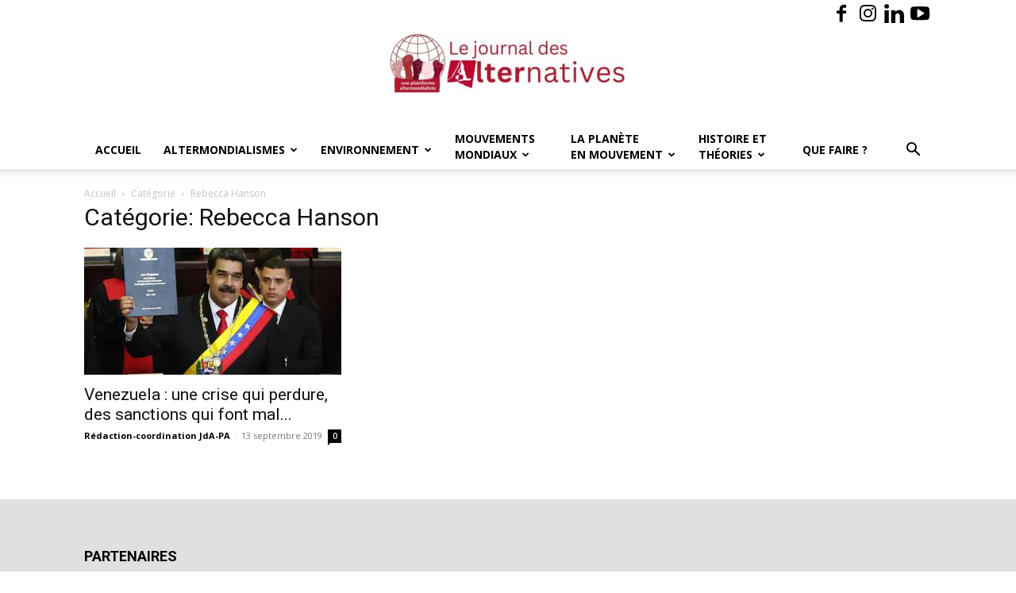

--- FILE ---
content_type: text/html; charset=UTF-8
request_url: https://alter.quebec/tag/rebecca-hanson/
body_size: 20199
content:
<!doctype html >
<!--[if IE 8]>    <html class="ie8" lang="en"> <![endif]-->
<!--[if IE 9]>    <html class="ie9" lang="en"> <![endif]-->
<!--[if gt IE 8]><!--> <html lang="fr-FR"> <!--<![endif]-->
<head>
    <title>Archives des Rebecca Hanson - Journal des Alternatives - une plateforme altermondialiste - JdA-PA</title>
    <meta charset="UTF-8" />
    <meta name="viewport" content="width=device-width, initial-scale=1.0">
    <link rel="pingback" href="https://alter.quebec/xmlrpc.php" />
    <meta name='robots' content='index, follow, max-image-preview:large, max-snippet:-1, max-video-preview:-1' />
<link rel="icon" type="image/png" href="https://alter.quebec/wp-content/uploads/2024/10/WhatsApp-Image-2024-10-17-a-17.19.34_3d7ffa93-1024x943.jpg"><link rel="apple-touch-icon" sizes="152x152" href="https://alter.quebec/wp-content/uploads/2023/02/logocarre-150x150.jpg"/>
	<!-- This site is optimized with the Yoast SEO plugin v26.8 - https://yoast.com/product/yoast-seo-wordpress/ -->
	<link rel="canonical" href="https://alter.quebec/tag/rebecca-hanson/" />
	<meta property="og:locale" content="fr_FR" />
	<meta property="og:type" content="article" />
	<meta property="og:title" content="Archives des Rebecca Hanson - Journal des Alternatives - une plateforme altermondialiste - JdA-PA" />
	<meta property="og:url" content="https://alter.quebec/tag/rebecca-hanson/" />
	<meta property="og:site_name" content="Journal des Alternatives - une plateforme altermondialiste - JdA-PA" />
	<meta name="twitter:card" content="summary_large_image" />
	<script type="application/ld+json" class="yoast-schema-graph">{"@context":"https://schema.org","@graph":[{"@type":"CollectionPage","@id":"https://alter.quebec/tag/rebecca-hanson/","url":"https://alter.quebec/tag/rebecca-hanson/","name":"Archives des Rebecca Hanson - Journal des Alternatives - une plateforme altermondialiste - JdA-PA","isPartOf":{"@id":"https://alter.quebec/#website"},"primaryImageOfPage":{"@id":"https://alter.quebec/tag/rebecca-hanson/#primaryimage"},"image":{"@id":"https://alter.quebec/tag/rebecca-hanson/#primaryimage"},"thumbnailUrl":"https://i0.wp.com/alter.quebec/wp-content/uploads/2019/09/vene.jpg?fit=650%2C449&ssl=1","breadcrumb":{"@id":"https://alter.quebec/tag/rebecca-hanson/#breadcrumb"},"inLanguage":"fr-FR"},{"@type":"ImageObject","inLanguage":"fr-FR","@id":"https://alter.quebec/tag/rebecca-hanson/#primaryimage","url":"https://i0.wp.com/alter.quebec/wp-content/uploads/2019/09/vene.jpg?fit=650%2C449&ssl=1","contentUrl":"https://i0.wp.com/alter.quebec/wp-content/uploads/2019/09/vene.jpg?fit=650%2C449&ssl=1","width":650,"height":449},{"@type":"BreadcrumbList","@id":"https://alter.quebec/tag/rebecca-hanson/#breadcrumb","itemListElement":[{"@type":"ListItem","position":1,"name":"Accueil","item":"https://alter.quebec/"},{"@type":"ListItem","position":2,"name":"Rebecca Hanson"}]},{"@type":"WebSite","@id":"https://alter.quebec/#website","url":"https://alter.quebec/","name":"Journal des Alternatives - une plateforme altermondialiste - JdA-PA","description":"Actualités internationales dans une perspective de transformation sociale","publisher":{"@id":"https://alter.quebec/#organization"},"potentialAction":[{"@type":"SearchAction","target":{"@type":"EntryPoint","urlTemplate":"https://alter.quebec/?s={search_term_string}"},"query-input":{"@type":"PropertyValueSpecification","valueRequired":true,"valueName":"search_term_string"}}],"inLanguage":"fr-FR"},{"@type":"Organization","@id":"https://alter.quebec/#organization","name":"Plateforme altermondialiste","url":"https://alter.quebec/","logo":{"@type":"ImageObject","inLanguage":"fr-FR","@id":"https://alter.quebec/#/schema/logo/image/","url":"https://alter.quebec/wp-content/uploads/2018/07/Logo-PA-1.jpg","contentUrl":"https://alter.quebec/wp-content/uploads/2018/07/Logo-PA-1.jpg","width":697,"height":204,"caption":"Plateforme altermondialiste"},"image":{"@id":"https://alter.quebec/#/schema/logo/image/"},"sameAs":["https://www.facebook.com/plateformealtermondialiste"]}]}</script>
	<!-- / Yoast SEO plugin. -->


<link rel='dns-prefetch' href='//stats.wp.com' />
<link rel='dns-prefetch' href='//fonts.googleapis.com' />
<link rel='preconnect' href='//i0.wp.com' />
<link rel='preconnect' href='//c0.wp.com' />
<link rel="alternate" type="application/rss+xml" title="Journal des Alternatives - une plateforme altermondialiste - JdA-PA &raquo; Flux" href="https://alter.quebec/feed/" />
<link rel="alternate" type="application/rss+xml" title="Journal des Alternatives - une plateforme altermondialiste - JdA-PA &raquo; Flux des commentaires" href="https://alter.quebec/comments/feed/" />
<link rel="alternate" type="application/rss+xml" title="Journal des Alternatives - une plateforme altermondialiste - JdA-PA &raquo; Flux de l’étiquette Rebecca Hanson" href="https://alter.quebec/tag/rebecca-hanson/feed/" />
<style id='wp-img-auto-sizes-contain-inline-css' type='text/css'>
img:is([sizes=auto i],[sizes^="auto," i]){contain-intrinsic-size:3000px 1500px}
/*# sourceURL=wp-img-auto-sizes-contain-inline-css */
</style>
<style id='wp-emoji-styles-inline-css' type='text/css'>

	img.wp-smiley, img.emoji {
		display: inline !important;
		border: none !important;
		box-shadow: none !important;
		height: 1em !important;
		width: 1em !important;
		margin: 0 0.07em !important;
		vertical-align: -0.1em !important;
		background: none !important;
		padding: 0 !important;
	}
/*# sourceURL=wp-emoji-styles-inline-css */
</style>
<link rel='stylesheet' id='contact-form-7-css' href='https://alter.quebec/wp-content/plugins/contact-form-7/includes/css/styles.css?ver=6.1.4' type='text/css' media='all' />
<link rel='stylesheet' id='wpos-slick-style-css' href='https://alter.quebec/wp-content/plugins/wp-logo-showcase-responsive-slider-slider/assets/css/slick.css?ver=3.8.7' type='text/css' media='all' />
<link rel='stylesheet' id='wpls-public-style-css' href='https://alter.quebec/wp-content/plugins/wp-logo-showcase-responsive-slider-slider/assets/css/wpls-public.css?ver=3.8.7' type='text/css' media='all' />
<link rel='stylesheet' id='td-plugin-multi-purpose-css' href='https://alter.quebec/wp-content/plugins/td-composer/td-multi-purpose/style.css?ver=7cd248d7ca13c255207c3f8b916c3f00' type='text/css' media='all' />
<link rel='stylesheet' id='google-fonts-style-css' href='https://fonts.googleapis.com/css?family=Open+Sans%3A400%2C600%2C700%7CRoboto%3A400%2C600%2C700&#038;display=swap&#038;ver=12.7.3' type='text/css' media='all' />
<link rel='stylesheet' id='td-theme-css' href='https://alter.quebec/wp-content/themes/Newspaper/style.css?ver=12.7.3' type='text/css' media='all' />
<style id='td-theme-inline-css' type='text/css'>@media (max-width:767px){.td-header-desktop-wrap{display:none}}@media (min-width:767px){.td-header-mobile-wrap{display:none}}</style>
<link rel='stylesheet' id='td-theme-child-css' href='https://alter.quebec/wp-content/themes/Newspaper-child/style.css?ver=12.7.3c' type='text/css' media='all' />
<link rel='stylesheet' id='td-legacy-framework-front-style-css' href='https://alter.quebec/wp-content/plugins/td-composer/legacy/Newspaper/assets/css/td_legacy_main.css?ver=7cd248d7ca13c255207c3f8b916c3f00' type='text/css' media='all' />
<link rel='stylesheet' id='td-standard-pack-framework-front-style-css' href='https://alter.quebec/wp-content/plugins/td-standard-pack/Newspaper/assets/css/td_standard_pack_main.css?ver=c12e6da63ed2f212e87e44e5e9b9a302' type='text/css' media='all' />
<link rel='stylesheet' id='td-theme-demo-style-css' href='https://alter.quebec/wp-content/plugins/td-composer/legacy/Newspaper/includes/demos/blog_travel/demo_style.css?ver=12.7.3' type='text/css' media='all' />
<link rel='stylesheet' id='tdb_style_cloud_templates_front-css' href='https://alter.quebec/wp-content/plugins/td-cloud-library/assets/css/tdb_main.css?ver=6127d3b6131f900b2e62bb855b13dc3b' type='text/css' media='all' />
<script type="text/javascript" src="https://c0.wp.com/c/6.9/wp-includes/js/jquery/jquery.min.js" id="jquery-core-js"></script>
<script type="text/javascript" src="https://c0.wp.com/c/6.9/wp-includes/js/jquery/jquery-migrate.min.js" id="jquery-migrate-js"></script>
<link rel="https://api.w.org/" href="https://alter.quebec/wp-json/" /><link rel="alternate" title="JSON" type="application/json" href="https://alter.quebec/wp-json/wp/v2/tags/155" /><link rel="EditURI" type="application/rsd+xml" title="RSD" href="https://alter.quebec/xmlrpc.php?rsd" />

		<style type="text/css">
						ol.footnotes>li {list-style-type:decimal;}
						ol.footnotes { color:#666666; }
ol.footnotes li { font-size:80%; }
		</style>
		
<link rel="alternate" type="application/rss+xml" title="Flux RSS du podcast" href="https://alter.quebec/feed/podcast" />

	<style>img#wpstats{display:none}</style>
		    <script>
        window.tdb_global_vars = {"wpRestUrl":"https:\/\/alter.quebec\/wp-json\/","permalinkStructure":"\/%postname%\/"};
        window.tdb_p_autoload_vars = {"isAjax":false,"isAdminBarShowing":false};
    </script>
    
    <style id="tdb-global-colors">:root{--accent-color:#fff}</style>

    
	
<!-- JS generated by theme -->

<script type="text/javascript" id="td-generated-header-js">
    
    

	    var tdBlocksArray = []; //here we store all the items for the current page

	    // td_block class - each ajax block uses a object of this class for requests
	    function tdBlock() {
		    this.id = '';
		    this.block_type = 1; //block type id (1-234 etc)
		    this.atts = '';
		    this.td_column_number = '';
		    this.td_current_page = 1; //
		    this.post_count = 0; //from wp
		    this.found_posts = 0; //from wp
		    this.max_num_pages = 0; //from wp
		    this.td_filter_value = ''; //current live filter value
		    this.is_ajax_running = false;
		    this.td_user_action = ''; // load more or infinite loader (used by the animation)
		    this.header_color = '';
		    this.ajax_pagination_infinite_stop = ''; //show load more at page x
	    }

        // td_js_generator - mini detector
        ( function () {
            var htmlTag = document.getElementsByTagName("html")[0];

	        if ( navigator.userAgent.indexOf("MSIE 10.0") > -1 ) {
                htmlTag.className += ' ie10';
            }

            if ( !!navigator.userAgent.match(/Trident.*rv\:11\./) ) {
                htmlTag.className += ' ie11';
            }

	        if ( navigator.userAgent.indexOf("Edge") > -1 ) {
                htmlTag.className += ' ieEdge';
            }

            if ( /(iPad|iPhone|iPod)/g.test(navigator.userAgent) ) {
                htmlTag.className += ' td-md-is-ios';
            }

            var user_agent = navigator.userAgent.toLowerCase();
            if ( user_agent.indexOf("android") > -1 ) {
                htmlTag.className += ' td-md-is-android';
            }

            if ( -1 !== navigator.userAgent.indexOf('Mac OS X')  ) {
                htmlTag.className += ' td-md-is-os-x';
            }

            if ( /chrom(e|ium)/.test(navigator.userAgent.toLowerCase()) ) {
               htmlTag.className += ' td-md-is-chrome';
            }

            if ( -1 !== navigator.userAgent.indexOf('Firefox') ) {
                htmlTag.className += ' td-md-is-firefox';
            }

            if ( -1 !== navigator.userAgent.indexOf('Safari') && -1 === navigator.userAgent.indexOf('Chrome') ) {
                htmlTag.className += ' td-md-is-safari';
            }

            if( -1 !== navigator.userAgent.indexOf('IEMobile') ){
                htmlTag.className += ' td-md-is-iemobile';
            }

        })();

        var tdLocalCache = {};

        ( function () {
            "use strict";

            tdLocalCache = {
                data: {},
                remove: function (resource_id) {
                    delete tdLocalCache.data[resource_id];
                },
                exist: function (resource_id) {
                    return tdLocalCache.data.hasOwnProperty(resource_id) && tdLocalCache.data[resource_id] !== null;
                },
                get: function (resource_id) {
                    return tdLocalCache.data[resource_id];
                },
                set: function (resource_id, cachedData) {
                    tdLocalCache.remove(resource_id);
                    tdLocalCache.data[resource_id] = cachedData;
                }
            };
        })();

    
    
var td_viewport_interval_list=[{"limitBottom":767,"sidebarWidth":228},{"limitBottom":1018,"sidebarWidth":300},{"limitBottom":1140,"sidebarWidth":324}];
var td_animation_stack_effect="type0";
var tds_animation_stack=true;
var td_animation_stack_specific_selectors=".entry-thumb, img, .td-lazy-img";
var td_animation_stack_general_selectors=".td-animation-stack img, .td-animation-stack .entry-thumb, .post img, .td-animation-stack .td-lazy-img";
var tds_general_modal_image="yes";
var tds_video_width="300";
var tdc_is_installed="yes";
var tdc_domain_active=false;
var td_ajax_url="https:\/\/alter.quebec\/wp-admin\/admin-ajax.php?td_theme_name=Newspaper&v=12.7.3";
var td_get_template_directory_uri="https:\/\/alter.quebec\/wp-content\/plugins\/td-composer\/legacy\/common";
var tds_snap_menu="snap";
var tds_logo_on_sticky="";
var tds_header_style="9";
var td_please_wait="S'il vous pla\u00eet patienter ...";
var td_email_user_pass_incorrect="Nom d'utilisateur-trice ou mot de passe incorrect!";
var td_email_user_incorrect="Courriel ou nom d'utilisateur-trice incorrect !";
var td_email_incorrect="Courriel incorrect !";
var td_user_incorrect="Username incorrect!";
var td_email_user_empty="Email or username empty!";
var td_pass_empty="Pass empty!";
var td_pass_pattern_incorrect="Invalid Pass Pattern!";
var td_retype_pass_incorrect="Retyped Pass incorrect!";
var tds_more_articles_on_post_enable="";
var tds_more_articles_on_post_time_to_wait="";
var tds_more_articles_on_post_pages_distance_from_top=0;
var tds_captcha="";
var tds_theme_color_site_wide="#c0022c";
var tds_smart_sidebar="enabled";
var tdThemeName="Newspaper";
var tdThemeNameWl="Newspaper";
var td_magnific_popup_translation_tPrev="Pr\u00e9c\u00e9dente (fl\u00e8che gauche)";
var td_magnific_popup_translation_tNext="Suivante (fl\u00e8che droite)";
var td_magnific_popup_translation_tCounter="%curr% sur %total%";
var td_magnific_popup_translation_ajax_tError="Le contenu de %url% n'a pu \u00eatre t\u00e9l\u00e9charg\u00e9.";
var td_magnific_popup_translation_image_tError="L'image #%curr% n'a pas pu \u00eatre t\u00e9l\u00e9charg\u00e9e.";
var tdBlockNonce="5a2c93a917";
var tdMobileMenu="enabled";
var tdMobileSearch="enabled";
var tdDateNamesI18n={"month_names":["janvier","f\u00e9vrier","mars","avril","mai","juin","juillet","ao\u00fbt","septembre","octobre","novembre","d\u00e9cembre"],"month_names_short":["Jan","F\u00e9v","Mar","Avr","Mai","Juin","Juil","Ao\u00fbt","Sep","Oct","Nov","D\u00e9c"],"day_names":["dimanche","lundi","mardi","mercredi","jeudi","vendredi","samedi"],"day_names_short":["dim","lun","mar","mer","jeu","ven","sam"]};
var tdb_modal_confirm="Save";
var tdb_modal_cancel="Cancel";
var tdb_modal_confirm_alt="Yes";
var tdb_modal_cancel_alt="No";
var td_deploy_mode="deploy";
var td_ad_background_click_link="";
var td_ad_background_click_target="";
</script>


<!-- Header style compiled by theme -->

<style>:root{--td_theme_color:#c0022c;--td_slider_text:rgba(192,2,44,0.7);--td_mobile_gradient_one_mob:#333145;--td_mobile_gradient_two_mob:#c0022c;--td_mobile_text_active_color:#c0022c}.td-header-style-12 .td-header-menu-wrap-full,.td-header-style-12 .td-affix,.td-grid-style-1.td-hover-1 .td-big-grid-post:hover .td-post-category,.td-grid-style-5.td-hover-1 .td-big-grid-post:hover .td-post-category,.td_category_template_3 .td-current-sub-category,.td_category_template_8 .td-category-header .td-category a.td-current-sub-category,.td_category_template_4 .td-category-siblings .td-category a:hover,.td_block_big_grid_9.td-grid-style-1 .td-post-category,.td_block_big_grid_9.td-grid-style-5 .td-post-category,.td-grid-style-6.td-hover-1 .td-module-thumb:after,.tdm-menu-active-style5 .td-header-menu-wrap .sf-menu>.current-menu-item>a,.tdm-menu-active-style5 .td-header-menu-wrap .sf-menu>.current-menu-ancestor>a,.tdm-menu-active-style5 .td-header-menu-wrap .sf-menu>.current-category-ancestor>a,.tdm-menu-active-style5 .td-header-menu-wrap .sf-menu>li>a:hover,.tdm-menu-active-style5 .td-header-menu-wrap .sf-menu>.sfHover>a{background-color:#c0022c}.td_mega_menu_sub_cats .cur-sub-cat,.td-mega-span h3 a:hover,.td_mod_mega_menu:hover .entry-title a,.header-search-wrap .result-msg a:hover,.td-header-top-menu .td-drop-down-search .td_module_wrap:hover .entry-title a,.td-header-top-menu .td-icon-search:hover,.td-header-wrap .result-msg a:hover,.top-header-menu li a:hover,.top-header-menu .current-menu-item>a,.top-header-menu .current-menu-ancestor>a,.top-header-menu .current-category-ancestor>a,.td-social-icon-wrap>a:hover,.td-header-sp-top-widget .td-social-icon-wrap a:hover,.td_mod_related_posts:hover h3>a,.td-post-template-11 .td-related-title .td-related-left:hover,.td-post-template-11 .td-related-title .td-related-right:hover,.td-post-template-11 .td-related-title .td-cur-simple-item,.td-post-template-11 .td_block_related_posts .td-next-prev-wrap a:hover,.td-category-header .td-pulldown-category-filter-link:hover,.td-category-siblings .td-subcat-dropdown a:hover,.td-category-siblings .td-subcat-dropdown a.td-current-sub-category,.footer-text-wrap .footer-email-wrap a,.footer-social-wrap a:hover,.td_module_17 .td-read-more a:hover,.td_module_18 .td-read-more a:hover,.td_module_19 .td-post-author-name a:hover,.td-pulldown-syle-2 .td-subcat-dropdown:hover .td-subcat-more span,.td-pulldown-syle-2 .td-subcat-dropdown:hover .td-subcat-more i,.td-pulldown-syle-3 .td-subcat-dropdown:hover .td-subcat-more span,.td-pulldown-syle-3 .td-subcat-dropdown:hover .td-subcat-more i,.tdm-menu-active-style3 .tdm-header.td-header-wrap .sf-menu>.current-category-ancestor>a,.tdm-menu-active-style3 .tdm-header.td-header-wrap .sf-menu>.current-menu-ancestor>a,.tdm-menu-active-style3 .tdm-header.td-header-wrap .sf-menu>.current-menu-item>a,.tdm-menu-active-style3 .tdm-header.td-header-wrap .sf-menu>.sfHover>a,.tdm-menu-active-style3 .tdm-header.td-header-wrap .sf-menu>li>a:hover{color:#c0022c}.td-mega-menu-page .wpb_content_element ul li a:hover,.td-theme-wrap .td-aj-search-results .td_module_wrap:hover .entry-title a,.td-theme-wrap .header-search-wrap .result-msg a:hover{color:#c0022c!important}.td_category_template_8 .td-category-header .td-category a.td-current-sub-category,.td_category_template_4 .td-category-siblings .td-category a:hover,.tdm-menu-active-style4 .tdm-header .sf-menu>.current-menu-item>a,.tdm-menu-active-style4 .tdm-header .sf-menu>.current-menu-ancestor>a,.tdm-menu-active-style4 .tdm-header .sf-menu>.current-category-ancestor>a,.tdm-menu-active-style4 .tdm-header .sf-menu>li>a:hover,.tdm-menu-active-style4 .tdm-header .sf-menu>.sfHover>a{border-color:#c0022c}.td-theme-wrap .td_mod_mega_menu:hover .entry-title a,.td-theme-wrap .sf-menu .td_mega_menu_sub_cats .cur-sub-cat{color:#c0022c}.td-theme-wrap .sf-menu .td-mega-menu .td-post-category:hover,.td-theme-wrap .td-mega-menu .td-next-prev-wrap a:hover{background-color:#c0022c}.td-theme-wrap .td-mega-menu .td-next-prev-wrap a:hover{border-color:#c0022c}.td-theme-wrap .header-search-wrap .td-drop-down-search .btn:hover,.td-theme-wrap .td-aj-search-results .td_module_wrap:hover .entry-title a,.td-theme-wrap .header-search-wrap .result-msg a:hover{color:#c0022c!important}.td-theme-wrap .sf-menu .td-normal-menu .td-menu-item>a:hover,.td-theme-wrap .sf-menu .td-normal-menu .sfHover>a,.td-theme-wrap .sf-menu .td-normal-menu .current-menu-ancestor>a,.td-theme-wrap .sf-menu .td-normal-menu .current-category-ancestor>a,.td-theme-wrap .sf-menu .td-normal-menu .current-menu-item>a{color:#c0022c}.td-footer-wrapper,.td-footer-wrapper .td_block_template_7 .td-block-title>*,.td-footer-wrapper .td_block_template_17 .td-block-title,.td-footer-wrapper .td-block-title-wrap .td-wrapper-pulldown-filter{background-color:#e0e0e0}.td-footer-wrapper,.td-footer-wrapper a,.td-footer-wrapper .block-title a,.td-footer-wrapper .block-title span,.td-footer-wrapper .block-title label,.td-footer-wrapper .td-excerpt,.td-footer-wrapper .td-post-author-name span,.td-footer-wrapper .td-post-date,.td-footer-wrapper .td-social-style3 .td_social_type a,.td-footer-wrapper .td-social-style3,.td-footer-wrapper .td-social-style4 .td_social_type a,.td-footer-wrapper .td-social-style4,.td-footer-wrapper .td-social-style9,.td-footer-wrapper .td-social-style10,.td-footer-wrapper .td-social-style2 .td_social_type a,.td-footer-wrapper .td-social-style8 .td_social_type a,.td-footer-wrapper .td-social-style2 .td_social_type,.td-footer-wrapper .td-social-style8 .td_social_type,.td-footer-template-13 .td-social-name,.td-footer-wrapper .td_block_template_7 .td-block-title>*{color:#000000}.td-footer-wrapper .widget_calendar th,.td-footer-wrapper .widget_calendar td,.td-footer-wrapper .td-social-style2 .td_social_type .td-social-box,.td-footer-wrapper .td-social-style8 .td_social_type .td-social-box,.td-social-style-2 .td-icon-font:after{border-color:#000000}.td-footer-wrapper .td-module-comments a,.td-footer-wrapper .td-post-category,.td-footer-wrapper .td-slide-meta .td-post-author-name span,.td-footer-wrapper .td-slide-meta .td-post-date{color:#fff}.td-footer-bottom-full .td-container::before{background-color:rgba(0,0,0,0.1)}.td-sub-footer-container{background-color:#f6f6f6}.td-sub-footer-container,.td-subfooter-menu li a{color:#000000}.td-subfooter-menu li a:hover{color:#c0022c}.td-footer-wrapper .block-title>span,.td-footer-wrapper .block-title>a,.td-footer-wrapper .widgettitle,.td-theme-wrap .td-footer-wrapper .td-container .td-block-title>*,.td-theme-wrap .td-footer-wrapper .td_block_template_6 .td-block-title:before{color:#000000}.td-footer-wrapper::before{opacity:1}:root{--td_theme_color:#c0022c;--td_slider_text:rgba(192,2,44,0.7);--td_mobile_gradient_one_mob:#333145;--td_mobile_gradient_two_mob:#c0022c;--td_mobile_text_active_color:#c0022c}.td-header-style-12 .td-header-menu-wrap-full,.td-header-style-12 .td-affix,.td-grid-style-1.td-hover-1 .td-big-grid-post:hover .td-post-category,.td-grid-style-5.td-hover-1 .td-big-grid-post:hover .td-post-category,.td_category_template_3 .td-current-sub-category,.td_category_template_8 .td-category-header .td-category a.td-current-sub-category,.td_category_template_4 .td-category-siblings .td-category a:hover,.td_block_big_grid_9.td-grid-style-1 .td-post-category,.td_block_big_grid_9.td-grid-style-5 .td-post-category,.td-grid-style-6.td-hover-1 .td-module-thumb:after,.tdm-menu-active-style5 .td-header-menu-wrap .sf-menu>.current-menu-item>a,.tdm-menu-active-style5 .td-header-menu-wrap .sf-menu>.current-menu-ancestor>a,.tdm-menu-active-style5 .td-header-menu-wrap .sf-menu>.current-category-ancestor>a,.tdm-menu-active-style5 .td-header-menu-wrap .sf-menu>li>a:hover,.tdm-menu-active-style5 .td-header-menu-wrap .sf-menu>.sfHover>a{background-color:#c0022c}.td_mega_menu_sub_cats .cur-sub-cat,.td-mega-span h3 a:hover,.td_mod_mega_menu:hover .entry-title a,.header-search-wrap .result-msg a:hover,.td-header-top-menu .td-drop-down-search .td_module_wrap:hover .entry-title a,.td-header-top-menu .td-icon-search:hover,.td-header-wrap .result-msg a:hover,.top-header-menu li a:hover,.top-header-menu .current-menu-item>a,.top-header-menu .current-menu-ancestor>a,.top-header-menu .current-category-ancestor>a,.td-social-icon-wrap>a:hover,.td-header-sp-top-widget .td-social-icon-wrap a:hover,.td_mod_related_posts:hover h3>a,.td-post-template-11 .td-related-title .td-related-left:hover,.td-post-template-11 .td-related-title .td-related-right:hover,.td-post-template-11 .td-related-title .td-cur-simple-item,.td-post-template-11 .td_block_related_posts .td-next-prev-wrap a:hover,.td-category-header .td-pulldown-category-filter-link:hover,.td-category-siblings .td-subcat-dropdown a:hover,.td-category-siblings .td-subcat-dropdown a.td-current-sub-category,.footer-text-wrap .footer-email-wrap a,.footer-social-wrap a:hover,.td_module_17 .td-read-more a:hover,.td_module_18 .td-read-more a:hover,.td_module_19 .td-post-author-name a:hover,.td-pulldown-syle-2 .td-subcat-dropdown:hover .td-subcat-more span,.td-pulldown-syle-2 .td-subcat-dropdown:hover .td-subcat-more i,.td-pulldown-syle-3 .td-subcat-dropdown:hover .td-subcat-more span,.td-pulldown-syle-3 .td-subcat-dropdown:hover .td-subcat-more i,.tdm-menu-active-style3 .tdm-header.td-header-wrap .sf-menu>.current-category-ancestor>a,.tdm-menu-active-style3 .tdm-header.td-header-wrap .sf-menu>.current-menu-ancestor>a,.tdm-menu-active-style3 .tdm-header.td-header-wrap .sf-menu>.current-menu-item>a,.tdm-menu-active-style3 .tdm-header.td-header-wrap .sf-menu>.sfHover>a,.tdm-menu-active-style3 .tdm-header.td-header-wrap .sf-menu>li>a:hover{color:#c0022c}.td-mega-menu-page .wpb_content_element ul li a:hover,.td-theme-wrap .td-aj-search-results .td_module_wrap:hover .entry-title a,.td-theme-wrap .header-search-wrap .result-msg a:hover{color:#c0022c!important}.td_category_template_8 .td-category-header .td-category a.td-current-sub-category,.td_category_template_4 .td-category-siblings .td-category a:hover,.tdm-menu-active-style4 .tdm-header .sf-menu>.current-menu-item>a,.tdm-menu-active-style4 .tdm-header .sf-menu>.current-menu-ancestor>a,.tdm-menu-active-style4 .tdm-header .sf-menu>.current-category-ancestor>a,.tdm-menu-active-style4 .tdm-header .sf-menu>li>a:hover,.tdm-menu-active-style4 .tdm-header .sf-menu>.sfHover>a{border-color:#c0022c}.td-theme-wrap .td_mod_mega_menu:hover .entry-title a,.td-theme-wrap .sf-menu .td_mega_menu_sub_cats .cur-sub-cat{color:#c0022c}.td-theme-wrap .sf-menu .td-mega-menu .td-post-category:hover,.td-theme-wrap .td-mega-menu .td-next-prev-wrap a:hover{background-color:#c0022c}.td-theme-wrap .td-mega-menu .td-next-prev-wrap a:hover{border-color:#c0022c}.td-theme-wrap .header-search-wrap .td-drop-down-search .btn:hover,.td-theme-wrap .td-aj-search-results .td_module_wrap:hover .entry-title a,.td-theme-wrap .header-search-wrap .result-msg a:hover{color:#c0022c!important}.td-theme-wrap .sf-menu .td-normal-menu .td-menu-item>a:hover,.td-theme-wrap .sf-menu .td-normal-menu .sfHover>a,.td-theme-wrap .sf-menu .td-normal-menu .current-menu-ancestor>a,.td-theme-wrap .sf-menu .td-normal-menu .current-category-ancestor>a,.td-theme-wrap .sf-menu .td-normal-menu .current-menu-item>a{color:#c0022c}.td-footer-wrapper,.td-footer-wrapper .td_block_template_7 .td-block-title>*,.td-footer-wrapper .td_block_template_17 .td-block-title,.td-footer-wrapper .td-block-title-wrap .td-wrapper-pulldown-filter{background-color:#e0e0e0}.td-footer-wrapper,.td-footer-wrapper a,.td-footer-wrapper .block-title a,.td-footer-wrapper .block-title span,.td-footer-wrapper .block-title label,.td-footer-wrapper .td-excerpt,.td-footer-wrapper .td-post-author-name span,.td-footer-wrapper .td-post-date,.td-footer-wrapper .td-social-style3 .td_social_type a,.td-footer-wrapper .td-social-style3,.td-footer-wrapper .td-social-style4 .td_social_type a,.td-footer-wrapper .td-social-style4,.td-footer-wrapper .td-social-style9,.td-footer-wrapper .td-social-style10,.td-footer-wrapper .td-social-style2 .td_social_type a,.td-footer-wrapper .td-social-style8 .td_social_type a,.td-footer-wrapper .td-social-style2 .td_social_type,.td-footer-wrapper .td-social-style8 .td_social_type,.td-footer-template-13 .td-social-name,.td-footer-wrapper .td_block_template_7 .td-block-title>*{color:#000000}.td-footer-wrapper .widget_calendar th,.td-footer-wrapper .widget_calendar td,.td-footer-wrapper .td-social-style2 .td_social_type .td-social-box,.td-footer-wrapper .td-social-style8 .td_social_type .td-social-box,.td-social-style-2 .td-icon-font:after{border-color:#000000}.td-footer-wrapper .td-module-comments a,.td-footer-wrapper .td-post-category,.td-footer-wrapper .td-slide-meta .td-post-author-name span,.td-footer-wrapper .td-slide-meta .td-post-date{color:#fff}.td-footer-bottom-full .td-container::before{background-color:rgba(0,0,0,0.1)}.td-sub-footer-container{background-color:#f6f6f6}.td-sub-footer-container,.td-subfooter-menu li a{color:#000000}.td-subfooter-menu li a:hover{color:#c0022c}.td-footer-wrapper .block-title>span,.td-footer-wrapper .block-title>a,.td-footer-wrapper .widgettitle,.td-theme-wrap .td-footer-wrapper .td-container .td-block-title>*,.td-theme-wrap .td-footer-wrapper .td_block_template_6 .td-block-title:before{color:#000000}.td-footer-wrapper::before{opacity:1}.td-blog-travel .block-title,.td-blog-travel .td-related-title{border-bottom-color:#c0022c}</style>




<script type="application/ld+json">
    {
        "@context": "https://schema.org",
        "@type": "BreadcrumbList",
        "itemListElement": [
            {
                "@type": "ListItem",
                "position": 1,
                "item": {
                    "@type": "WebSite",
                    "@id": "https://alter.quebec/",
                    "name": "Accueil"
                }
            },
            {
                "@type": "ListItem",
                "position": 2,
                    "item": {
                    "@type": "WebPage",
                    "@id": "https://alter.quebec/tag/rebecca-hanson/",
                    "name": "Rebecca Hanson"
                }
            }    
        ]
    }
</script>
<link rel="icon" href="https://i0.wp.com/alter.quebec/wp-content/uploads/2024/12/6768fa5cc348b.jpg?fit=32%2C32&#038;ssl=1" sizes="32x32" />
<link rel="icon" href="https://i0.wp.com/alter.quebec/wp-content/uploads/2024/12/6768fa5cc348b.jpg?fit=192%2C192&#038;ssl=1" sizes="192x192" />
<link rel="apple-touch-icon" href="https://i0.wp.com/alter.quebec/wp-content/uploads/2024/12/6768fa5cc348b.jpg?fit=180%2C180&#038;ssl=1" />
<meta name="msapplication-TileImage" content="https://i0.wp.com/alter.quebec/wp-content/uploads/2024/12/6768fa5cc348b.jpg?fit=270%2C270&#038;ssl=1" />

<!-- Button style compiled by theme -->

<style>.tdm-btn-style1{background-color:#c0022c}.tdm-btn-style2:before{border-color:#c0022c}.tdm-btn-style2{color:#c0022c}.tdm-btn-style3{-webkit-box-shadow:0 2px 16px #c0022c;-moz-box-shadow:0 2px 16px #c0022c;box-shadow:0 2px 16px #c0022c}.tdm-btn-style3:hover{-webkit-box-shadow:0 4px 26px #c0022c;-moz-box-shadow:0 4px 26px #c0022c;box-shadow:0 4px 26px #c0022c}</style>

	<style id="tdw-css-placeholder"></style></head>

<body class="archive tag tag-rebecca-hanson tag-155 wp-theme-Newspaper wp-child-theme-Newspaper-child td-standard-pack global-block-template-1 td-animation-stack-type0 td-full-layout" itemscope="itemscope" itemtype="https://schema.org/WebPage">

<div class="td-scroll-up" data-style="style1"><i class="td-icon-menu-up"></i></div>
    <div class="td-menu-background" style="visibility:hidden"></div>
<div id="td-mobile-nav" style="visibility:hidden">
    <div class="td-mobile-container">
        <!-- mobile menu top section -->
        <div class="td-menu-socials-wrap">
            <!-- socials -->
            <div class="td-menu-socials">
                
        <span class="td-social-icon-wrap">
            <a target="_blank" href="https://www.facebook.com/alter.jda.pa" title="Facebook">
                <i class="td-icon-font td-icon-facebook"></i>
                <span style="display: none">Facebook</span>
            </a>
        </span>
        <span class="td-social-icon-wrap">
            <a target="_blank" href="https://www.instagram.com/lejournaldesalternatives/" title="Instagram">
                <i class="td-icon-font td-icon-instagram"></i>
                <span style="display: none">Instagram</span>
            </a>
        </span>
        <span class="td-social-icon-wrap">
            <a target="_blank" href="https://www.linkedin.com/company/97270252" title="Linkedin">
                <i class="td-icon-font td-icon-linkedin"></i>
                <span style="display: none">Linkedin</span>
            </a>
        </span>
        <span class="td-social-icon-wrap">
            <a target="_blank" href="https://www.youtube.com/@JdA-PA" title="Youtube">
                <i class="td-icon-font td-icon-youtube"></i>
                <span style="display: none">Youtube</span>
            </a>
        </span>            </div>
            <!-- close button -->
            <div class="td-mobile-close">
                <span><i class="td-icon-close-mobile"></i></span>
            </div>
        </div>

        <!-- login section -->
        
        <!-- menu section -->
        <div class="td-mobile-content">
            <div class="menu-menu-principal-categories-en-dessous-du-nom-du-site-container"><ul id="menu-menu-principal-categories-en-dessous-du-nom-du-site" class="td-mobile-main-menu"><li id="menu-item-480" class="menu-item menu-item-type-custom menu-item-object-custom menu-item-home menu-item-first menu-item-480"><a href="https://alter.quebec">Accueil</a></li>
<li id="menu-item-518" class="menu-item menu-item-type-taxonomy menu-item-object-category menu-item-has-children menu-item-518"><a href="https://alter.quebec/category/altermondialismes/">Altermondialismes<i class="td-icon-menu-right td-element-after"></i></a>
<ul class="sub-menu">
	<li id="menu-item-21464" class="menu-item menu-item-type-taxonomy menu-item-object-category menu-item-21464"><a href="https://alter.quebec/category/altermondialismes/dialogue-sud-nord/">Dialogue Sud-Nord</a></li>
	<li id="menu-item-21477" class="menu-item menu-item-type-taxonomy menu-item-object-category menu-item-has-children menu-item-21477"><a href="https://alter.quebec/category/droits-humains/">Droits humains<i class="td-icon-menu-right td-element-after"></i></a>
	<ul class="sub-menu">
		<li id="menu-item-21478" class="menu-item menu-item-type-taxonomy menu-item-object-category menu-item-21478"><a href="https://alter.quebec/category/droits-humains/migrations/">Migrations</a></li>
	</ul>
</li>
	<li id="menu-item-25235" class="menu-item menu-item-type-taxonomy menu-item-object-category menu-item-25235"><a href="https://alter.quebec/category/altermondialismes/ensemble-pour-la-planete/">Ensemble pour la planète</a></li>
	<li id="menu-item-13620" class="menu-item menu-item-type-taxonomy menu-item-object-category menu-item-has-children menu-item-13620"><a href="https://alter.quebec/category/altermondialismes/forums-sociaux-mondiaux/">Forums sociaux mondiaux et conférences<i class="td-icon-menu-right td-element-after"></i></a>
	<ul class="sub-menu">
		<li id="menu-item-25236" class="menu-item menu-item-type-taxonomy menu-item-object-category menu-item-25236"><a href="https://alter.quebec/category/altermondialismes/forums-sociaux-mondiaux/forum-social-mondial-2026-au-benin/">Forum social mondial 2026 au Bénin</a></li>
		<li id="menu-item-25237" class="menu-item menu-item-type-taxonomy menu-item-object-category menu-item-25237"><a href="https://alter.quebec/category/altermondialismes/forums-sociaux-mondiaux/la-grande-transition-2025/">La Grande transition 2025</a></li>
		<li id="menu-item-21454" class="menu-item menu-item-type-taxonomy menu-item-object-category menu-item-21454"><a href="https://alter.quebec/category/altermondialismes/forums-sociaux-mondiaux/forum-social-mondial-des-intersections/">Forum social mondial des intersections</a></li>
		<li id="menu-item-25239" class="menu-item menu-item-type-taxonomy menu-item-object-category menu-item-25239"><a href="https://alter.quebec/category/altermondialismes/forums-sociaux-mondiaux/forum-social-magreb-machrek-sur-la-palestine-2024/">Forum social Magreb-Machrek sur la Palestine 2024</a></li>
		<li id="menu-item-25240" class="menu-item menu-item-type-taxonomy menu-item-object-category menu-item-25240"><a href="https://alter.quebec/category/altermondialismes/forums-sociaux-mondiaux/no-war-but-class-war-ny-2024/">No War But The Class War &#8211; NYC 2024</a></li>
		<li id="menu-item-21453" class="menu-item menu-item-type-taxonomy menu-item-object-category menu-item-21453"><a href="https://alter.quebec/category/altermondialismes/forums-sociaux-mondiaux/fsm-2024-nepal/">FSM 2024 &#8211; Népal</a></li>
	</ul>
</li>
	<li id="menu-item-21462" class="menu-item menu-item-type-taxonomy menu-item-object-category menu-item-21462"><a href="https://alter.quebec/category/altermondialismes/peuples-autochtones/">Peuples autochtones</a></li>
	<li id="menu-item-21463" class="menu-item menu-item-type-taxonomy menu-item-object-category menu-item-21463"><a href="https://alter.quebec/category/altermondialismes/solidarite-internationale/">Solidarité internationale</a></li>
</ul>
</li>
<li id="menu-item-21456" class="menu-item menu-item-type-taxonomy menu-item-object-category menu-item-has-children menu-item-21456"><a href="https://alter.quebec/category/ecologie-environnement/">Environnement<i class="td-icon-menu-right td-element-after"></i></a>
<ul class="sub-menu">
	<li id="menu-item-21459" class="menu-item menu-item-type-taxonomy menu-item-object-category menu-item-21459"><a href="https://alter.quebec/category/ecologie-environnement/biodiversite/">Biodiversité</a></li>
	<li id="menu-item-21460" class="menu-item menu-item-type-taxonomy menu-item-object-category menu-item-21460"><a href="https://alter.quebec/category/ecologie-environnement/dereglements-climatiques/">Dérèglements climatiques</a></li>
	<li id="menu-item-8404" class="menu-item menu-item-type-taxonomy menu-item-object-category menu-item-8404"><a href="https://alter.quebec/category/ecologie-environnement/la-bataille-ecologique/">La bataille écologique</a></li>
	<li id="menu-item-21457" class="menu-item menu-item-type-taxonomy menu-item-object-category menu-item-21457"><a href="https://alter.quebec/category/ecologie-environnement/pollutions/">Pollutions</a></li>
	<li id="menu-item-21458" class="menu-item menu-item-type-taxonomy menu-item-object-category menu-item-21458"><a href="https://alter.quebec/category/ecologie-environnement/sante-environnementale/">Santé environnementale</a></li>
</ul>
</li>
<li id="menu-item-21446" class="menu2ligne menu-item menu-item-type-taxonomy menu-item-object-category menu-item-has-children menu-item-21446"><a href="https://alter.quebec/category/mouvements-mondiaux/">Mouvements<br/>mondiaux<i class="td-icon-menu-right td-element-after"></i></a>
<ul class="sub-menu">
	<li id="menu-item-21461" class="menu-item menu-item-type-taxonomy menu-item-object-category menu-item-21461"><a href="https://alter.quebec/category/mouvements-mondiaux/anticapitalisme/">Anticapitalisme</a></li>
	<li id="menu-item-21447" class="menu-item menu-item-type-taxonomy menu-item-object-category menu-item-21447"><a href="https://alter.quebec/category/mouvements-mondiaux/decolonialisme/">Décolonialisme</a></li>
	<li id="menu-item-21448" class="menu-item menu-item-type-taxonomy menu-item-object-category menu-item-21448"><a href="https://alter.quebec/category/mouvements-mondiaux/decroissance/">Décroissance</a></li>
	<li id="menu-item-21449" class="menu-item menu-item-type-taxonomy menu-item-object-category menu-item-has-children menu-item-21449"><a href="https://alter.quebec/category/mouvements-mondiaux/luttes-feministes/">Luttes féministes<i class="td-icon-menu-right td-element-after"></i></a>
	<ul class="sub-menu">
		<li id="menu-item-25234" class="menu-item menu-item-type-taxonomy menu-item-object-category menu-item-25234"><a href="https://alter.quebec/category/mouvements-mondiaux/luttes-feministes/8-mars-journee-internationale-des-femmes/">8 mars &#8211; Journée internationale des femmes</a></li>
	</ul>
</li>
</ul>
</li>
<li id="menu-item-519" class="menu2ligne menu-item menu-item-type-taxonomy menu-item-object-category menu-item-has-children menu-item-519"><a href="https://alter.quebec/category/planete/">La planète<br/>en mouvement<i class="td-icon-menu-right td-element-after"></i></a>
<ul class="sub-menu">
	<li id="menu-item-25243" class="menu-item menu-item-type-taxonomy menu-item-object-category menu-item-25243"><a href="https://alter.quebec/category/planete/australie/">Australie</a></li>
	<li id="menu-item-980" class="menu-item menu-item-type-taxonomy menu-item-object-category menu-item-has-children menu-item-980"><a href="https://alter.quebec/category/planete/afrique/">Afrique<i class="td-icon-menu-right td-element-after"></i></a>
	<ul class="sub-menu">
		<li id="menu-item-7824" class="menu-item menu-item-type-taxonomy menu-item-object-category menu-item-has-children menu-item-7824"><a href="https://alter.quebec/category/planete/afrique/afrique-australe/">Afrique australe<i class="td-icon-menu-right td-element-after"></i></a>
		<ul class="sub-menu">
			<li id="menu-item-6875" class="menu-item menu-item-type-taxonomy menu-item-object-category menu-item-6875"><a href="https://alter.quebec/category/planete/afrique/afrique-australe/afrique-du-sud/">Afrique du Sud</a></li>
		</ul>
</li>
		<li id="menu-item-7822" class="menu-item menu-item-type-taxonomy menu-item-object-category menu-item-has-children menu-item-7822"><a href="https://alter.quebec/category/planete/afrique/afrique-de-lest/">Afrique de l&rsquo;est<i class="td-icon-menu-right td-element-after"></i></a>
		<ul class="sub-menu">
			<li id="menu-item-25245" class="menu-item menu-item-type-taxonomy menu-item-object-category menu-item-25245"><a href="https://alter.quebec/category/planete/afrique/afrique-de-lest/ethiopie/">Éthiopie</a></li>
			<li id="menu-item-6874" class="menu-item menu-item-type-taxonomy menu-item-object-category menu-item-6874"><a href="https://alter.quebec/category/planete/afrique/afrique-de-lest/soudan/">Soudan</a></li>
		</ul>
</li>
		<li id="menu-item-7823" class="menu-item menu-item-type-taxonomy menu-item-object-category menu-item-has-children menu-item-7823"><a href="https://alter.quebec/category/planete/afrique/afrique-de-louest/">Afrique de l&rsquo;ouest<i class="td-icon-menu-right td-element-after"></i></a>
		<ul class="sub-menu">
			<li id="menu-item-25246" class="menu-item menu-item-type-taxonomy menu-item-object-category menu-item-25246"><a href="https://alter.quebec/category/planete/afrique/afrique-de-louest/benin/">Bénin</a></li>
			<li id="menu-item-11988" class="menu-item menu-item-type-taxonomy menu-item-object-category menu-item-11988"><a href="https://alter.quebec/category/planete/afrique/afrique-de-louest/mali/">Mali</a></li>
			<li id="menu-item-25247" class="menu-item menu-item-type-taxonomy menu-item-object-category menu-item-25247"><a href="https://alter.quebec/category/planete/afrique/afrique-de-louest/senegal/">Sénégal</a></li>
		</ul>
</li>
		<li id="menu-item-21466" class="menu-item menu-item-type-taxonomy menu-item-object-category menu-item-has-children menu-item-21466"><a href="https://alter.quebec/category/planete/afrique/maghreb/">Maghreb<i class="td-icon-menu-right td-element-after"></i></a>
		<ul class="sub-menu">
			<li id="menu-item-5614" class="menu-item menu-item-type-taxonomy menu-item-object-category menu-item-5614"><a href="https://alter.quebec/category/planete/afrique/maghreb/algerie/">Algérie</a></li>
			<li id="menu-item-11992" class="menu-item menu-item-type-taxonomy menu-item-object-category menu-item-11992"><a href="https://alter.quebec/category/planete/afrique/maghreb/maroc/">Maroc</a></li>
			<li id="menu-item-10540" class="menu-item menu-item-type-taxonomy menu-item-object-category menu-item-10540"><a href="https://alter.quebec/category/planete/afrique/maghreb/tunisie/">Tunisie</a></li>
		</ul>
</li>
	</ul>
</li>
	<li id="menu-item-2560" class="menu-item menu-item-type-taxonomy menu-item-object-category menu-item-has-children menu-item-2560"><a href="https://alter.quebec/category/planete/amerique-du-nord/">Amérique du Nord<i class="td-icon-menu-right td-element-after"></i></a>
	<ul class="sub-menu">
		<li id="menu-item-2561" class="menu-item menu-item-type-taxonomy menu-item-object-category menu-item-2561"><a href="https://alter.quebec/category/planete/amerique-du-nord/canada-et-quebec/">Canada et Québec</a></li>
		<li id="menu-item-2562" class="menu-item menu-item-type-taxonomy menu-item-object-category menu-item-2562"><a href="https://alter.quebec/category/planete/amerique-du-nord/etats-unis/">États-Unis</a></li>
		<li id="menu-item-11987" class="menu-item menu-item-type-taxonomy menu-item-object-category menu-item-11987"><a href="https://alter.quebec/category/planete/amerique-du-nord/premieres-nations/">Premières Nations</a></li>
	</ul>
</li>
	<li id="menu-item-981" class="menu-item menu-item-type-taxonomy menu-item-object-category menu-item-has-children menu-item-981"><a href="https://alter.quebec/category/planete/amerique-latine/">Amérique latine et Caraïbes<i class="td-icon-menu-right td-element-after"></i></a>
	<ul class="sub-menu">
		<li id="menu-item-12174" class="menu-item menu-item-type-taxonomy menu-item-object-category menu-item-12174"><a href="https://alter.quebec/category/planete/amerique-latine/amazonie/">Amazonie</a></li>
		<li id="menu-item-11991" class="menu-item menu-item-type-taxonomy menu-item-object-category menu-item-has-children menu-item-11991"><a href="https://alter.quebec/category/planete/amerique-latine/amerique-centrale/">Amérique centrale<i class="td-icon-menu-right td-element-after"></i></a>
		<ul class="sub-menu">
			<li id="menu-item-25248" class="menu-item menu-item-type-taxonomy menu-item-object-category menu-item-25248"><a href="https://alter.quebec/category/planete/amerique-latine/amerique-centrale/guatemala/">Guatemala</a></li>
			<li id="menu-item-17924" class="menu-item menu-item-type-taxonomy menu-item-object-category menu-item-17924"><a href="https://alter.quebec/category/planete/amerique-latine/amerique-centrale/honduras/">Honduras</a></li>
			<li id="menu-item-17723" class="menu-item menu-item-type-taxonomy menu-item-object-category menu-item-17723"><a href="https://alter.quebec/category/planete/amerique-latine/amerique-centrale/nicaragua/">Nicaragua</a></li>
			<li id="menu-item-25249" class="menu-item menu-item-type-taxonomy menu-item-object-category menu-item-25249"><a href="https://alter.quebec/category/planete/amerique-latine/amerique-centrale/salvador/">Salvador</a></li>
		</ul>
</li>
		<li id="menu-item-11990" class="menu-item menu-item-type-taxonomy menu-item-object-category menu-item-11990"><a href="https://alter.quebec/category/planete/amerique-latine/argentine/">Argentine</a></li>
		<li id="menu-item-8789" class="menu-item menu-item-type-taxonomy menu-item-object-category menu-item-8789"><a href="https://alter.quebec/category/planete/amerique-latine/bolivie/">Bolivie</a></li>
		<li id="menu-item-4938" class="menu-item menu-item-type-taxonomy menu-item-object-category menu-item-4938"><a href="https://alter.quebec/category/planete/amerique-latine/bresil/">Brésil</a></li>
		<li id="menu-item-11989" class="menu-item menu-item-type-taxonomy menu-item-object-category menu-item-11989"><a href="https://alter.quebec/category/planete/amerique-latine/cuba/">Cuba</a></li>
		<li id="menu-item-4935" class="menu-item menu-item-type-taxonomy menu-item-object-category menu-item-4935"><a href="https://alter.quebec/category/planete/amerique-latine/haiti/">Haïti</a></li>
		<li id="menu-item-4934" class="menu-item menu-item-type-taxonomy menu-item-object-category menu-item-4934"><a href="https://alter.quebec/category/planete/amerique-latine/mexique/">Mexique</a></li>
		<li id="menu-item-7825" class="menu-item menu-item-type-taxonomy menu-item-object-category menu-item-has-children menu-item-7825"><a href="https://alter.quebec/category/planete/amerique-latine/pays-andins/">Pays andins<i class="td-icon-menu-right td-element-after"></i></a>
		<ul class="sub-menu">
			<li id="menu-item-8042" class="menu-item menu-item-type-taxonomy menu-item-object-category menu-item-8042"><a href="https://alter.quebec/category/planete/amerique-latine/pays-andins/chili/">Chili</a></li>
			<li id="menu-item-25250" class="menu-item menu-item-type-taxonomy menu-item-object-category menu-item-25250"><a href="https://alter.quebec/category/planete/amerique-latine/pays-andins/colombie/">Colombie</a></li>
			<li id="menu-item-21472" class="menu-item menu-item-type-taxonomy menu-item-object-category menu-item-21472"><a href="https://alter.quebec/category/planete/amerique-latine/pays-andins/equateur/">Équateur</a></li>
			<li id="menu-item-21473" class="menu-item menu-item-type-taxonomy menu-item-object-category menu-item-21473"><a href="https://alter.quebec/category/planete/amerique-latine/pays-andins/perou/">Pérou</a></li>
		</ul>
</li>
		<li id="menu-item-21483" class="menu-item menu-item-type-taxonomy menu-item-object-category menu-item-21483"><a href="https://alter.quebec/category/planete/amerique-latine/uruguay/">Uruguay</a></li>
		<li id="menu-item-4936" class="menu-item menu-item-type-taxonomy menu-item-object-category menu-item-4936"><a href="https://alter.quebec/category/planete/amerique-latine/venezuela/">Venezuela</a></li>
	</ul>
</li>
	<li id="menu-item-2316" class="menu-item menu-item-type-taxonomy menu-item-object-category menu-item-has-children menu-item-2316"><a href="https://alter.quebec/category/planete/asie/">Asie<i class="td-icon-menu-right td-element-after"></i></a>
	<ul class="sub-menu">
		<li id="menu-item-16754" class="menu-item menu-item-type-taxonomy menu-item-object-category menu-item-16754"><a href="https://alter.quebec/category/planete/asie/afghanistan/">Afghanistan</a></li>
		<li id="menu-item-7821" class="menu-item menu-item-type-taxonomy menu-item-object-category menu-item-has-children menu-item-7821"><a href="https://alter.quebec/category/planete/asie/asie-pacifique/">Asie-Pacifique<i class="td-icon-menu-right td-element-after"></i></a>
		<ul class="sub-menu">
			<li id="menu-item-25252" class="menu-item menu-item-type-taxonomy menu-item-object-category menu-item-25252"><a href="https://alter.quebec/category/planete/asie/asie-pacifique/indonesie/">Indonésie</a></li>
			<li id="menu-item-25253" class="menu-item menu-item-type-taxonomy menu-item-object-category menu-item-25253"><a href="https://alter.quebec/category/planete/asie/asie-pacifique/malaisie/">Malaisie</a></li>
			<li id="menu-item-25254" class="menu-item menu-item-type-taxonomy menu-item-object-category menu-item-25254"><a href="https://alter.quebec/category/planete/asie/asie-pacifique/philippines/">Philippines</a></li>
		</ul>
</li>
		<li id="menu-item-25251" class="menu-item menu-item-type-taxonomy menu-item-object-category menu-item-25251"><a href="https://alter.quebec/category/planete/asie/bangladesh/">Bangladesh</a></li>
		<li id="menu-item-21470" class="menu-item menu-item-type-taxonomy menu-item-object-category menu-item-has-children menu-item-21470"><a href="https://alter.quebec/category/planete/asie/caucase/">Caucase<i class="td-icon-menu-right td-element-after"></i></a>
		<ul class="sub-menu">
			<li id="menu-item-21468" class="menu-item menu-item-type-taxonomy menu-item-object-category menu-item-21468"><a href="https://alter.quebec/category/planete/asie/caucase/armenie/">Arménie</a></li>
			<li id="menu-item-21469" class="menu-item menu-item-type-taxonomy menu-item-object-category menu-item-21469"><a href="https://alter.quebec/category/planete/asie/caucase/kurdistan/">Kurdistan</a></li>
		</ul>
</li>
		<li id="menu-item-4933" class="menu-item menu-item-type-taxonomy menu-item-object-category menu-item-4933"><a href="https://alter.quebec/category/planete/asie/chine/">Chine</a></li>
		<li id="menu-item-6872" class="menu-item menu-item-type-taxonomy menu-item-object-category menu-item-6872"><a href="https://alter.quebec/category/planete/asie/inde/">Inde</a></li>
		<li id="menu-item-21471" class="menu-item menu-item-type-taxonomy menu-item-object-category menu-item-21471"><a href="https://alter.quebec/category/planete/asie/kazakhstan/">Kazakhstan</a></li>
		<li id="menu-item-25255" class="menu-item menu-item-type-taxonomy menu-item-object-category menu-item-25255"><a href="https://alter.quebec/category/planete/asie/nepal/">Népal</a></li>
		<li id="menu-item-6873" class="menu-item menu-item-type-taxonomy menu-item-object-category menu-item-6873"><a href="https://alter.quebec/category/planete/asie/pakistan/">Pakistan</a></li>
	</ul>
</li>
	<li id="menu-item-1198" class="menu-item menu-item-type-taxonomy menu-item-object-category menu-item-has-children menu-item-1198"><a href="https://alter.quebec/category/planete/europe/">Europe<i class="td-icon-menu-right td-element-after"></i></a>
	<ul class="sub-menu">
		<li id="menu-item-25257" class="menu-item menu-item-type-taxonomy menu-item-object-category menu-item-25257"><a href="https://alter.quebec/category/planete/europe/allemagne/">Allemagne</a></li>
		<li id="menu-item-21479" class="menu-item menu-item-type-taxonomy menu-item-object-category menu-item-21479"><a href="https://alter.quebec/category/planete/europe/belgique/">Belgique</a></li>
		<li id="menu-item-21480" class="menu-item menu-item-type-taxonomy menu-item-object-category menu-item-21480"><a href="https://alter.quebec/category/planete/europe/bielorussie/">Biélorussie</a></li>
		<li id="menu-item-7921" class="menu-item menu-item-type-taxonomy menu-item-object-category menu-item-7921"><a href="https://alter.quebec/category/planete/europe/catalogne/">Catalogne</a></li>
		<li id="menu-item-25258" class="menu-item menu-item-type-taxonomy menu-item-object-category menu-item-25258"><a href="https://alter.quebec/category/planete/europe/elections-europeennes/">Élections européennes</a></li>
		<li id="menu-item-7826" class="menu-item menu-item-type-taxonomy menu-item-object-category menu-item-has-children menu-item-7826"><a href="https://alter.quebec/category/planete/europe/europe-centrale/">Europe centrale<i class="td-icon-menu-right td-element-after"></i></a>
		<ul class="sub-menu">
			<li id="menu-item-21467" class="menu-item menu-item-type-taxonomy menu-item-object-category menu-item-21467"><a href="https://alter.quebec/category/planete/europe/europe-centrale/autriche/">Autriche</a></li>
			<li id="menu-item-25256" class="menu-item menu-item-type-taxonomy menu-item-object-category menu-item-25256"><a href="https://alter.quebec/category/planete/europe/europe-centrale/hongrie/">Hongrie</a></li>
		</ul>
</li>
		<li id="menu-item-7830" class="menu-item menu-item-type-taxonomy menu-item-object-category menu-item-7830"><a href="https://alter.quebec/category/planete/europe/france/">France</a></li>
		<li id="menu-item-25259" class="menu-item menu-item-type-taxonomy menu-item-object-category menu-item-25259"><a href="https://alter.quebec/category/planete/europe/grece/">Grèce</a></li>
		<li id="menu-item-25260" class="menu-item menu-item-type-taxonomy menu-item-object-category menu-item-25260"><a href="https://alter.quebec/category/planete/europe/irlande-du-nord/">Irlande du Nord</a></li>
		<li id="menu-item-25261" class="menu-item menu-item-type-taxonomy menu-item-object-category menu-item-25261"><a href="https://alter.quebec/category/planete/europe/italie/">Italie</a></li>
		<li id="menu-item-25262" class="menu-item menu-item-type-taxonomy menu-item-object-category menu-item-25262"><a href="https://alter.quebec/category/planete/europe/pays-basque/">Pays Basque</a></li>
		<li id="menu-item-17778" class="menu-item menu-item-type-taxonomy menu-item-object-category menu-item-17778"><a href="https://alter.quebec/category/planete/europe/portugal/">Portugal</a></li>
		<li id="menu-item-7827" class="menu-item menu-item-type-taxonomy menu-item-object-category menu-item-7827"><a href="https://alter.quebec/category/planete/europe/russie/">Russie</a></li>
		<li id="menu-item-8790" class="menu-item menu-item-type-taxonomy menu-item-object-category menu-item-8790"><a href="https://alter.quebec/category/planete/europe/royaume-uni/">Royaume-Uni</a></li>
		<li id="menu-item-25263" class="menu-item menu-item-type-taxonomy menu-item-object-category menu-item-25263"><a href="https://alter.quebec/category/planete/europe/suede/">Suède</a></li>
		<li id="menu-item-25264" class="menu-item menu-item-type-taxonomy menu-item-object-category menu-item-25264"><a href="https://alter.quebec/category/planete/europe/suisse/">Suisse</a></li>
		<li id="menu-item-25265" class="menu-item menu-item-type-taxonomy menu-item-object-category menu-item-25265"><a href="https://alter.quebec/category/planete/europe/ukraine/">Ukraine</a></li>
	</ul>
</li>
	<li id="menu-item-1199" class="menu-item menu-item-type-taxonomy menu-item-object-category menu-item-has-children menu-item-1199"><a href="https://alter.quebec/category/planete/moyen-orient-et-maghreb/">Moyen Orient<i class="td-icon-menu-right td-element-after"></i></a>
	<ul class="sub-menu">
		<li id="menu-item-21482" class="menu-item menu-item-type-taxonomy menu-item-object-category menu-item-21482"><a href="https://alter.quebec/category/planete/moyen-orient-et-maghreb/egypte/">Égypte</a></li>
		<li id="menu-item-7831" class="menu-item menu-item-type-taxonomy menu-item-object-category menu-item-7831"><a href="https://alter.quebec/category/planete/moyen-orient-et-maghreb/irak/">Irak et Syrie</a></li>
		<li id="menu-item-21484" class="menu-item menu-item-type-taxonomy menu-item-object-category menu-item-21484"><a href="https://alter.quebec/category/planete/moyen-orient-et-maghreb/iran/">Iran</a></li>
		<li id="menu-item-21481" class="menu-item menu-item-type-taxonomy menu-item-object-category menu-item-21481"><a href="https://alter.quebec/category/planete/moyen-orient-et-maghreb/israel/">Israël</a></li>
		<li id="menu-item-8791" class="menu-item menu-item-type-taxonomy menu-item-object-category menu-item-8791"><a href="https://alter.quebec/category/planete/moyen-orient-et-maghreb/liban/">Liban</a></li>
		<li id="menu-item-4937" class="menu-item menu-item-type-taxonomy menu-item-object-category menu-item-has-children menu-item-4937"><a href="https://alter.quebec/category/planete/moyen-orient-et-maghreb/palestine/">Palestine<i class="td-icon-menu-right td-element-after"></i></a>
		<ul class="sub-menu">
			<li id="menu-item-25344" class="menu-item menu-item-type-taxonomy menu-item-object-category menu-item-25344"><a href="https://alter.quebec/category/planete/moyen-orient-et-maghreb/palestine/7-octobre-un-an-apres/">7 octobre un an après</a></li>
		</ul>
</li>
		<li id="menu-item-7828" class="menu-item menu-item-type-taxonomy menu-item-object-category menu-item-7828"><a href="https://alter.quebec/category/planete/moyen-orient-et-maghreb/pays-du-golfe/">Pays du golfe</a></li>
		<li id="menu-item-21445" class="menu-item menu-item-type-taxonomy menu-item-object-category menu-item-21445"><a href="https://alter.quebec/category/planete/moyen-orient-et-maghreb/syrie/">Syrie</a></li>
		<li id="menu-item-7829" class="menu-item menu-item-type-taxonomy menu-item-object-category menu-item-7829"><a href="https://alter.quebec/category/planete/moyen-orient-et-maghreb/turquie/">Turquie</a></li>
	</ul>
</li>
</ul>
</li>
<li id="menu-item-521" class="menu2ligne menu-item menu-item-type-taxonomy menu-item-object-category menu-item-has-children menu-item-521"><a href="https://alter.quebec/category/histoire/">Histoire et<br/>théories<i class="td-icon-menu-right td-element-after"></i></a>
<ul class="sub-menu">
	<li id="menu-item-979" class="menu-item menu-item-type-taxonomy menu-item-object-category menu-item-979"><a href="https://alter.quebec/category/histoire/developpement-et-cooperation-internationale/">Développement et coopération internationale</a></li>
	<li id="menu-item-13987" class="menu-item menu-item-type-taxonomy menu-item-object-category menu-item-13987"><a href="https://alter.quebec/category/histoire/la-memoire-des-luttes/">La mémoire au service des luttes</a></li>
	<li id="menu-item-21465" class="menu-item menu-item-type-taxonomy menu-item-object-category menu-item-21465"><a href="https://alter.quebec/category/histoire/le-moment-1968/">Le moment 1968</a></li>
	<li id="menu-item-2559" class="menu-item menu-item-type-taxonomy menu-item-object-category menu-item-2559"><a href="https://alter.quebec/category/histoire/neoliberalismes/">Néolibéralismes</a></li>
</ul>
</li>
<li id="menu-item-520" class="menu-item menu-item-type-taxonomy menu-item-object-category menu-item-520"><a href="https://alter.quebec/category/quefaire/">Que faire ?</a></li>
</ul></div>        </div>
    </div>

    <!-- register/login section -->
    </div><div class="td-search-background" style="visibility:hidden"></div>
<div class="td-search-wrap-mob" style="visibility:hidden">
	<div class="td-drop-down-search">
		<form method="get" class="td-search-form" action="https://alter.quebec/">
			<!-- close button -->
			<div class="td-search-close">
				<span><i class="td-icon-close-mobile"></i></span>
			</div>
			<div role="search" class="td-search-input">
				<span>Recherche</span>
				<input id="td-header-search-mob" type="text" value="" name="s" autocomplete="off" />
			</div>
		</form>
		<div id="td-aj-search-mob" class="td-ajax-search-flex"></div>
	</div>
</div>

    <div id="td-outer-wrap" class="td-theme-wrap">
    
        
            <div class="tdc-header-wrap ">

            <!--
Header style 9
-->

<div class="td-header-wrap td-header-style-9 ">
    
            <div class="td-header-top-menu-full td-container-wrap ">
            <div class="td-container td-header-row td-header-top-menu">
                
    <div class="top-bar-style-1">
        
<div class="td-header-sp-top-menu">


	</div>
        <div class="td-header-sp-top-widget">
    
    
        
        <span class="td-social-icon-wrap">
            <a target="_blank" href="https://www.facebook.com/alter.jda.pa" title="Facebook">
                <i class="td-icon-font td-icon-facebook"></i>
                <span style="display: none">Facebook</span>
            </a>
        </span>
        <span class="td-social-icon-wrap">
            <a target="_blank" href="https://www.instagram.com/lejournaldesalternatives/" title="Instagram">
                <i class="td-icon-font td-icon-instagram"></i>
                <span style="display: none">Instagram</span>
            </a>
        </span>
        <span class="td-social-icon-wrap">
            <a target="_blank" href="https://www.linkedin.com/company/97270252" title="Linkedin">
                <i class="td-icon-font td-icon-linkedin"></i>
                <span style="display: none">Linkedin</span>
            </a>
        </span>
        <span class="td-social-icon-wrap">
            <a target="_blank" href="https://www.youtube.com/@JdA-PA" title="Youtube">
                <i class="td-icon-font td-icon-youtube"></i>
                <span style="display: none">Youtube</span>
            </a>
        </span>    </div>

    </div>

<!-- LOGIN MODAL -->

                <div id="login-form" class="white-popup-block mfp-hide mfp-with-anim td-login-modal-wrap">
                    <div class="td-login-wrap">
                        <a href="#" aria-label="Back" class="td-back-button"><i class="td-icon-modal-back"></i></a>
                        <div id="td-login-div" class="td-login-form-div td-display-block">
                            <div class="td-login-panel-title">Se connecter</div>
                            <div class="td-login-panel-descr">Bienvenue ! Connectez-vous à votre compte :</div>
                            <div class="td_display_err"></div>
                            <form id="loginForm" action="#" method="post">
                                <div class="td-login-inputs"><input class="td-login-input" autocomplete="username" type="text" name="login_email" id="login_email" value="" required><label for="login_email">Votre nom d'utilisateur</label></div>
                                <div class="td-login-inputs"><input class="td-login-input" autocomplete="current-password" type="password" name="login_pass" id="login_pass" value="" required><label for="login_pass">Votre mot de passe</label></div>
                                <input type="button"  name="login_button" id="login_button" class="wpb_button btn td-login-button" value="S'identifier">
                                
                            </form>

                            

                            <div class="td-login-info-text"><a href="#" id="forgot-pass-link">Mot de passe oublié ? Obtenez de l'aide</a></div>
                            
                            
                            
                            
                        </div>

                        

                         <div id="td-forgot-pass-div" class="td-login-form-div td-display-none">
                            <div class="td-login-panel-title">Récupération de mot de passe</div>
                            <div class="td-login-panel-descr">Récupérer votre mot de passe</div>
                            <div class="td_display_err"></div>
                            <form id="forgotpassForm" action="#" method="post">
                                <div class="td-login-inputs"><input class="td-login-input" type="text" name="forgot_email" id="forgot_email" value="" required><label for="forgot_email">Votre email</label></div>
                                <input type="button" name="forgot_button" id="forgot_button" class="wpb_button btn td-login-button" value="Envoyer mon mot de passe">
                            </form>
                            <div class="td-login-info-text">Un mot de passe vous sera envoyé par email.</div>
                        </div>
                        
                        
                    </div>
                </div>
                            </div>
        </div>
    
    <div class="td-banner-wrap-full td-logo-wrap-full  td-container-wrap ">
        <div class="td-header-sp-logo">
            			<a class="td-main-logo" href="https://alter.quebec/">
				<img src="https://alter.quebec/wp-content/uploads/2025/12/Logo-Journal-des-Alternatives-300x78.jpg" alt="Logo Plateforme altermondialiste" title="alter"  width="300" height="78"/>
				<span class="td-visual-hidden">Journal des Alternatives &#8211; une plateforme altermondialiste &#8211; JdA-PA</span>
			</a>
		        </div>
    </div>

    <div class="td-header-menu-wrap-full td-container-wrap ">
        
        <div class="td-header-menu-wrap td-header-gradient ">
            <div class="td-container td-header-row td-header-main-menu">
                <div id="td-header-menu" role="navigation">
        <div id="td-top-mobile-toggle"><a href="#" role="button" aria-label="Menu"><i class="td-icon-font td-icon-mobile"></i></a></div>
        <div class="td-main-menu-logo td-logo-in-header">
                <a class="td-main-logo" href="https://alter.quebec/">
            <img src="https://alter.quebec/wp-content/uploads/2025/12/Logo-Journal-des-Alternatives-300x78.jpg" alt="Logo Plateforme altermondialiste" title="alter"  width="300" height="78"/>
        </a>
        </div>
    <div class="menu-menu-principal-categories-en-dessous-du-nom-du-site-container"><ul id="menu-menu-principal-categories-en-dessous-du-nom-du-site-1" class="sf-menu"><li class="menu-item menu-item-type-custom menu-item-object-custom menu-item-home menu-item-first td-menu-item td-normal-menu menu-item-480"><a href="https://alter.quebec">Accueil</a></li>
<li class="menu-item menu-item-type-taxonomy menu-item-object-category menu-item-has-children td-menu-item td-normal-menu menu-item-518"><a href="https://alter.quebec/category/altermondialismes/">Altermondialismes</a>
<ul class="sub-menu">
	<li class="menu-item menu-item-type-taxonomy menu-item-object-category td-menu-item td-normal-menu menu-item-21464"><a href="https://alter.quebec/category/altermondialismes/dialogue-sud-nord/">Dialogue Sud-Nord</a></li>
	<li class="menu-item menu-item-type-taxonomy menu-item-object-category menu-item-has-children td-menu-item td-normal-menu menu-item-21477"><a href="https://alter.quebec/category/droits-humains/">Droits humains</a>
	<ul class="sub-menu">
		<li class="menu-item menu-item-type-taxonomy menu-item-object-category td-menu-item td-normal-menu menu-item-21478"><a href="https://alter.quebec/category/droits-humains/migrations/">Migrations</a></li>
	</ul>
</li>
	<li class="menu-item menu-item-type-taxonomy menu-item-object-category td-menu-item td-normal-menu menu-item-25235"><a href="https://alter.quebec/category/altermondialismes/ensemble-pour-la-planete/">Ensemble pour la planète</a></li>
	<li class="menu-item menu-item-type-taxonomy menu-item-object-category menu-item-has-children td-menu-item td-normal-menu menu-item-13620"><a href="https://alter.quebec/category/altermondialismes/forums-sociaux-mondiaux/">Forums sociaux mondiaux et conférences</a>
	<ul class="sub-menu">
		<li class="menu-item menu-item-type-taxonomy menu-item-object-category td-menu-item td-normal-menu menu-item-25236"><a href="https://alter.quebec/category/altermondialismes/forums-sociaux-mondiaux/forum-social-mondial-2026-au-benin/">Forum social mondial 2026 au Bénin</a></li>
		<li class="menu-item menu-item-type-taxonomy menu-item-object-category td-menu-item td-normal-menu menu-item-25237"><a href="https://alter.quebec/category/altermondialismes/forums-sociaux-mondiaux/la-grande-transition-2025/">La Grande transition 2025</a></li>
		<li class="menu-item menu-item-type-taxonomy menu-item-object-category td-menu-item td-normal-menu menu-item-21454"><a href="https://alter.quebec/category/altermondialismes/forums-sociaux-mondiaux/forum-social-mondial-des-intersections/">Forum social mondial des intersections</a></li>
		<li class="menu-item menu-item-type-taxonomy menu-item-object-category td-menu-item td-normal-menu menu-item-25239"><a href="https://alter.quebec/category/altermondialismes/forums-sociaux-mondiaux/forum-social-magreb-machrek-sur-la-palestine-2024/">Forum social Magreb-Machrek sur la Palestine 2024</a></li>
		<li class="menu-item menu-item-type-taxonomy menu-item-object-category td-menu-item td-normal-menu menu-item-25240"><a href="https://alter.quebec/category/altermondialismes/forums-sociaux-mondiaux/no-war-but-class-war-ny-2024/">No War But The Class War &#8211; NYC 2024</a></li>
		<li class="menu-item menu-item-type-taxonomy menu-item-object-category td-menu-item td-normal-menu menu-item-21453"><a href="https://alter.quebec/category/altermondialismes/forums-sociaux-mondiaux/fsm-2024-nepal/">FSM 2024 &#8211; Népal</a></li>
	</ul>
</li>
	<li class="menu-item menu-item-type-taxonomy menu-item-object-category td-menu-item td-normal-menu menu-item-21462"><a href="https://alter.quebec/category/altermondialismes/peuples-autochtones/">Peuples autochtones</a></li>
	<li class="menu-item menu-item-type-taxonomy menu-item-object-category td-menu-item td-normal-menu menu-item-21463"><a href="https://alter.quebec/category/altermondialismes/solidarite-internationale/">Solidarité internationale</a></li>
</ul>
</li>
<li class="menu-item menu-item-type-taxonomy menu-item-object-category menu-item-has-children td-menu-item td-normal-menu menu-item-21456"><a href="https://alter.quebec/category/ecologie-environnement/">Environnement</a>
<ul class="sub-menu">
	<li class="menu-item menu-item-type-taxonomy menu-item-object-category td-menu-item td-normal-menu menu-item-21459"><a href="https://alter.quebec/category/ecologie-environnement/biodiversite/">Biodiversité</a></li>
	<li class="menu-item menu-item-type-taxonomy menu-item-object-category td-menu-item td-normal-menu menu-item-21460"><a href="https://alter.quebec/category/ecologie-environnement/dereglements-climatiques/">Dérèglements climatiques</a></li>
	<li class="menu-item menu-item-type-taxonomy menu-item-object-category td-menu-item td-normal-menu menu-item-8404"><a href="https://alter.quebec/category/ecologie-environnement/la-bataille-ecologique/">La bataille écologique</a></li>
	<li class="menu-item menu-item-type-taxonomy menu-item-object-category td-menu-item td-normal-menu menu-item-21457"><a href="https://alter.quebec/category/ecologie-environnement/pollutions/">Pollutions</a></li>
	<li class="menu-item menu-item-type-taxonomy menu-item-object-category td-menu-item td-normal-menu menu-item-21458"><a href="https://alter.quebec/category/ecologie-environnement/sante-environnementale/">Santé environnementale</a></li>
</ul>
</li>
<li class="menu2ligne menu-item menu-item-type-taxonomy menu-item-object-category menu-item-has-children td-menu-item td-normal-menu menu-item-21446"><a href="https://alter.quebec/category/mouvements-mondiaux/">Mouvements<br/>mondiaux</a>
<ul class="sub-menu">
	<li class="menu-item menu-item-type-taxonomy menu-item-object-category td-menu-item td-normal-menu menu-item-21461"><a href="https://alter.quebec/category/mouvements-mondiaux/anticapitalisme/">Anticapitalisme</a></li>
	<li class="menu-item menu-item-type-taxonomy menu-item-object-category td-menu-item td-normal-menu menu-item-21447"><a href="https://alter.quebec/category/mouvements-mondiaux/decolonialisme/">Décolonialisme</a></li>
	<li class="menu-item menu-item-type-taxonomy menu-item-object-category td-menu-item td-normal-menu menu-item-21448"><a href="https://alter.quebec/category/mouvements-mondiaux/decroissance/">Décroissance</a></li>
	<li class="menu-item menu-item-type-taxonomy menu-item-object-category menu-item-has-children td-menu-item td-normal-menu menu-item-21449"><a href="https://alter.quebec/category/mouvements-mondiaux/luttes-feministes/">Luttes féministes</a>
	<ul class="sub-menu">
		<li class="menu-item menu-item-type-taxonomy menu-item-object-category td-menu-item td-normal-menu menu-item-25234"><a href="https://alter.quebec/category/mouvements-mondiaux/luttes-feministes/8-mars-journee-internationale-des-femmes/">8 mars &#8211; Journée internationale des femmes</a></li>
	</ul>
</li>
</ul>
</li>
<li class="menu2ligne menu-item menu-item-type-taxonomy menu-item-object-category menu-item-has-children td-menu-item td-normal-menu menu-item-519"><a href="https://alter.quebec/category/planete/">La planète<br/>en mouvement</a>
<ul class="sub-menu">
	<li class="menu-item menu-item-type-taxonomy menu-item-object-category td-menu-item td-normal-menu menu-item-25243"><a href="https://alter.quebec/category/planete/australie/">Australie</a></li>
	<li class="menu-item menu-item-type-taxonomy menu-item-object-category menu-item-has-children td-menu-item td-normal-menu menu-item-980"><a href="https://alter.quebec/category/planete/afrique/">Afrique</a>
	<ul class="sub-menu">
		<li class="menu-item menu-item-type-taxonomy menu-item-object-category menu-item-has-children td-menu-item td-normal-menu menu-item-7824"><a href="https://alter.quebec/category/planete/afrique/afrique-australe/">Afrique australe</a>
		<ul class="sub-menu">
			<li class="menu-item menu-item-type-taxonomy menu-item-object-category td-menu-item td-normal-menu menu-item-6875"><a href="https://alter.quebec/category/planete/afrique/afrique-australe/afrique-du-sud/">Afrique du Sud</a></li>
		</ul>
</li>
		<li class="menu-item menu-item-type-taxonomy menu-item-object-category menu-item-has-children td-menu-item td-normal-menu menu-item-7822"><a href="https://alter.quebec/category/planete/afrique/afrique-de-lest/">Afrique de l&rsquo;est</a>
		<ul class="sub-menu">
			<li class="menu-item menu-item-type-taxonomy menu-item-object-category td-menu-item td-normal-menu menu-item-25245"><a href="https://alter.quebec/category/planete/afrique/afrique-de-lest/ethiopie/">Éthiopie</a></li>
			<li class="menu-item menu-item-type-taxonomy menu-item-object-category td-menu-item td-normal-menu menu-item-6874"><a href="https://alter.quebec/category/planete/afrique/afrique-de-lest/soudan/">Soudan</a></li>
		</ul>
</li>
		<li class="menu-item menu-item-type-taxonomy menu-item-object-category menu-item-has-children td-menu-item td-normal-menu menu-item-7823"><a href="https://alter.quebec/category/planete/afrique/afrique-de-louest/">Afrique de l&rsquo;ouest</a>
		<ul class="sub-menu">
			<li class="menu-item menu-item-type-taxonomy menu-item-object-category td-menu-item td-normal-menu menu-item-25246"><a href="https://alter.quebec/category/planete/afrique/afrique-de-louest/benin/">Bénin</a></li>
			<li class="menu-item menu-item-type-taxonomy menu-item-object-category td-menu-item td-normal-menu menu-item-11988"><a href="https://alter.quebec/category/planete/afrique/afrique-de-louest/mali/">Mali</a></li>
			<li class="menu-item menu-item-type-taxonomy menu-item-object-category td-menu-item td-normal-menu menu-item-25247"><a href="https://alter.quebec/category/planete/afrique/afrique-de-louest/senegal/">Sénégal</a></li>
		</ul>
</li>
		<li class="menu-item menu-item-type-taxonomy menu-item-object-category menu-item-has-children td-menu-item td-normal-menu menu-item-21466"><a href="https://alter.quebec/category/planete/afrique/maghreb/">Maghreb</a>
		<ul class="sub-menu">
			<li class="menu-item menu-item-type-taxonomy menu-item-object-category td-menu-item td-normal-menu menu-item-5614"><a href="https://alter.quebec/category/planete/afrique/maghreb/algerie/">Algérie</a></li>
			<li class="menu-item menu-item-type-taxonomy menu-item-object-category td-menu-item td-normal-menu menu-item-11992"><a href="https://alter.quebec/category/planete/afrique/maghreb/maroc/">Maroc</a></li>
			<li class="menu-item menu-item-type-taxonomy menu-item-object-category td-menu-item td-normal-menu menu-item-10540"><a href="https://alter.quebec/category/planete/afrique/maghreb/tunisie/">Tunisie</a></li>
		</ul>
</li>
	</ul>
</li>
	<li class="menu-item menu-item-type-taxonomy menu-item-object-category menu-item-has-children td-menu-item td-normal-menu menu-item-2560"><a href="https://alter.quebec/category/planete/amerique-du-nord/">Amérique du Nord</a>
	<ul class="sub-menu">
		<li class="menu-item menu-item-type-taxonomy menu-item-object-category td-menu-item td-normal-menu menu-item-2561"><a href="https://alter.quebec/category/planete/amerique-du-nord/canada-et-quebec/">Canada et Québec</a></li>
		<li class="menu-item menu-item-type-taxonomy menu-item-object-category td-menu-item td-normal-menu menu-item-2562"><a href="https://alter.quebec/category/planete/amerique-du-nord/etats-unis/">États-Unis</a></li>
		<li class="menu-item menu-item-type-taxonomy menu-item-object-category td-menu-item td-normal-menu menu-item-11987"><a href="https://alter.quebec/category/planete/amerique-du-nord/premieres-nations/">Premières Nations</a></li>
	</ul>
</li>
	<li class="menu-item menu-item-type-taxonomy menu-item-object-category menu-item-has-children td-menu-item td-normal-menu menu-item-981"><a href="https://alter.quebec/category/planete/amerique-latine/">Amérique latine et Caraïbes</a>
	<ul class="sub-menu">
		<li class="menu-item menu-item-type-taxonomy menu-item-object-category td-menu-item td-normal-menu menu-item-12174"><a href="https://alter.quebec/category/planete/amerique-latine/amazonie/">Amazonie</a></li>
		<li class="menu-item menu-item-type-taxonomy menu-item-object-category menu-item-has-children td-menu-item td-normal-menu menu-item-11991"><a href="https://alter.quebec/category/planete/amerique-latine/amerique-centrale/">Amérique centrale</a>
		<ul class="sub-menu">
			<li class="menu-item menu-item-type-taxonomy menu-item-object-category td-menu-item td-normal-menu menu-item-25248"><a href="https://alter.quebec/category/planete/amerique-latine/amerique-centrale/guatemala/">Guatemala</a></li>
			<li class="menu-item menu-item-type-taxonomy menu-item-object-category td-menu-item td-normal-menu menu-item-17924"><a href="https://alter.quebec/category/planete/amerique-latine/amerique-centrale/honduras/">Honduras</a></li>
			<li class="menu-item menu-item-type-taxonomy menu-item-object-category td-menu-item td-normal-menu menu-item-17723"><a href="https://alter.quebec/category/planete/amerique-latine/amerique-centrale/nicaragua/">Nicaragua</a></li>
			<li class="menu-item menu-item-type-taxonomy menu-item-object-category td-menu-item td-normal-menu menu-item-25249"><a href="https://alter.quebec/category/planete/amerique-latine/amerique-centrale/salvador/">Salvador</a></li>
		</ul>
</li>
		<li class="menu-item menu-item-type-taxonomy menu-item-object-category td-menu-item td-normal-menu menu-item-11990"><a href="https://alter.quebec/category/planete/amerique-latine/argentine/">Argentine</a></li>
		<li class="menu-item menu-item-type-taxonomy menu-item-object-category td-menu-item td-normal-menu menu-item-8789"><a href="https://alter.quebec/category/planete/amerique-latine/bolivie/">Bolivie</a></li>
		<li class="menu-item menu-item-type-taxonomy menu-item-object-category td-menu-item td-normal-menu menu-item-4938"><a href="https://alter.quebec/category/planete/amerique-latine/bresil/">Brésil</a></li>
		<li class="menu-item menu-item-type-taxonomy menu-item-object-category td-menu-item td-normal-menu menu-item-11989"><a href="https://alter.quebec/category/planete/amerique-latine/cuba/">Cuba</a></li>
		<li class="menu-item menu-item-type-taxonomy menu-item-object-category td-menu-item td-normal-menu menu-item-4935"><a href="https://alter.quebec/category/planete/amerique-latine/haiti/">Haïti</a></li>
		<li class="menu-item menu-item-type-taxonomy menu-item-object-category td-menu-item td-normal-menu menu-item-4934"><a href="https://alter.quebec/category/planete/amerique-latine/mexique/">Mexique</a></li>
		<li class="menu-item menu-item-type-taxonomy menu-item-object-category menu-item-has-children td-menu-item td-normal-menu menu-item-7825"><a href="https://alter.quebec/category/planete/amerique-latine/pays-andins/">Pays andins</a>
		<ul class="sub-menu">
			<li class="menu-item menu-item-type-taxonomy menu-item-object-category td-menu-item td-normal-menu menu-item-8042"><a href="https://alter.quebec/category/planete/amerique-latine/pays-andins/chili/">Chili</a></li>
			<li class="menu-item menu-item-type-taxonomy menu-item-object-category td-menu-item td-normal-menu menu-item-25250"><a href="https://alter.quebec/category/planete/amerique-latine/pays-andins/colombie/">Colombie</a></li>
			<li class="menu-item menu-item-type-taxonomy menu-item-object-category td-menu-item td-normal-menu menu-item-21472"><a href="https://alter.quebec/category/planete/amerique-latine/pays-andins/equateur/">Équateur</a></li>
			<li class="menu-item menu-item-type-taxonomy menu-item-object-category td-menu-item td-normal-menu menu-item-21473"><a href="https://alter.quebec/category/planete/amerique-latine/pays-andins/perou/">Pérou</a></li>
		</ul>
</li>
		<li class="menu-item menu-item-type-taxonomy menu-item-object-category td-menu-item td-normal-menu menu-item-21483"><a href="https://alter.quebec/category/planete/amerique-latine/uruguay/">Uruguay</a></li>
		<li class="menu-item menu-item-type-taxonomy menu-item-object-category td-menu-item td-normal-menu menu-item-4936"><a href="https://alter.quebec/category/planete/amerique-latine/venezuela/">Venezuela</a></li>
	</ul>
</li>
	<li class="menu-item menu-item-type-taxonomy menu-item-object-category menu-item-has-children td-menu-item td-normal-menu menu-item-2316"><a href="https://alter.quebec/category/planete/asie/">Asie</a>
	<ul class="sub-menu">
		<li class="menu-item menu-item-type-taxonomy menu-item-object-category td-menu-item td-normal-menu menu-item-16754"><a href="https://alter.quebec/category/planete/asie/afghanistan/">Afghanistan</a></li>
		<li class="menu-item menu-item-type-taxonomy menu-item-object-category menu-item-has-children td-menu-item td-normal-menu menu-item-7821"><a href="https://alter.quebec/category/planete/asie/asie-pacifique/">Asie-Pacifique</a>
		<ul class="sub-menu">
			<li class="menu-item menu-item-type-taxonomy menu-item-object-category td-menu-item td-normal-menu menu-item-25252"><a href="https://alter.quebec/category/planete/asie/asie-pacifique/indonesie/">Indonésie</a></li>
			<li class="menu-item menu-item-type-taxonomy menu-item-object-category td-menu-item td-normal-menu menu-item-25253"><a href="https://alter.quebec/category/planete/asie/asie-pacifique/malaisie/">Malaisie</a></li>
			<li class="menu-item menu-item-type-taxonomy menu-item-object-category td-menu-item td-normal-menu menu-item-25254"><a href="https://alter.quebec/category/planete/asie/asie-pacifique/philippines/">Philippines</a></li>
		</ul>
</li>
		<li class="menu-item menu-item-type-taxonomy menu-item-object-category td-menu-item td-normal-menu menu-item-25251"><a href="https://alter.quebec/category/planete/asie/bangladesh/">Bangladesh</a></li>
		<li class="menu-item menu-item-type-taxonomy menu-item-object-category menu-item-has-children td-menu-item td-normal-menu menu-item-21470"><a href="https://alter.quebec/category/planete/asie/caucase/">Caucase</a>
		<ul class="sub-menu">
			<li class="menu-item menu-item-type-taxonomy menu-item-object-category td-menu-item td-normal-menu menu-item-21468"><a href="https://alter.quebec/category/planete/asie/caucase/armenie/">Arménie</a></li>
			<li class="menu-item menu-item-type-taxonomy menu-item-object-category td-menu-item td-normal-menu menu-item-21469"><a href="https://alter.quebec/category/planete/asie/caucase/kurdistan/">Kurdistan</a></li>
		</ul>
</li>
		<li class="menu-item menu-item-type-taxonomy menu-item-object-category td-menu-item td-normal-menu menu-item-4933"><a href="https://alter.quebec/category/planete/asie/chine/">Chine</a></li>
		<li class="menu-item menu-item-type-taxonomy menu-item-object-category td-menu-item td-normal-menu menu-item-6872"><a href="https://alter.quebec/category/planete/asie/inde/">Inde</a></li>
		<li class="menu-item menu-item-type-taxonomy menu-item-object-category td-menu-item td-normal-menu menu-item-21471"><a href="https://alter.quebec/category/planete/asie/kazakhstan/">Kazakhstan</a></li>
		<li class="menu-item menu-item-type-taxonomy menu-item-object-category td-menu-item td-normal-menu menu-item-25255"><a href="https://alter.quebec/category/planete/asie/nepal/">Népal</a></li>
		<li class="menu-item menu-item-type-taxonomy menu-item-object-category td-menu-item td-normal-menu menu-item-6873"><a href="https://alter.quebec/category/planete/asie/pakistan/">Pakistan</a></li>
	</ul>
</li>
	<li class="menu-item menu-item-type-taxonomy menu-item-object-category menu-item-has-children td-menu-item td-normal-menu menu-item-1198"><a href="https://alter.quebec/category/planete/europe/">Europe</a>
	<ul class="sub-menu">
		<li class="menu-item menu-item-type-taxonomy menu-item-object-category td-menu-item td-normal-menu menu-item-25257"><a href="https://alter.quebec/category/planete/europe/allemagne/">Allemagne</a></li>
		<li class="menu-item menu-item-type-taxonomy menu-item-object-category td-menu-item td-normal-menu menu-item-21479"><a href="https://alter.quebec/category/planete/europe/belgique/">Belgique</a></li>
		<li class="menu-item menu-item-type-taxonomy menu-item-object-category td-menu-item td-normal-menu menu-item-21480"><a href="https://alter.quebec/category/planete/europe/bielorussie/">Biélorussie</a></li>
		<li class="menu-item menu-item-type-taxonomy menu-item-object-category td-menu-item td-normal-menu menu-item-7921"><a href="https://alter.quebec/category/planete/europe/catalogne/">Catalogne</a></li>
		<li class="menu-item menu-item-type-taxonomy menu-item-object-category td-menu-item td-normal-menu menu-item-25258"><a href="https://alter.quebec/category/planete/europe/elections-europeennes/">Élections européennes</a></li>
		<li class="menu-item menu-item-type-taxonomy menu-item-object-category menu-item-has-children td-menu-item td-normal-menu menu-item-7826"><a href="https://alter.quebec/category/planete/europe/europe-centrale/">Europe centrale</a>
		<ul class="sub-menu">
			<li class="menu-item menu-item-type-taxonomy menu-item-object-category td-menu-item td-normal-menu menu-item-21467"><a href="https://alter.quebec/category/planete/europe/europe-centrale/autriche/">Autriche</a></li>
			<li class="menu-item menu-item-type-taxonomy menu-item-object-category td-menu-item td-normal-menu menu-item-25256"><a href="https://alter.quebec/category/planete/europe/europe-centrale/hongrie/">Hongrie</a></li>
		</ul>
</li>
		<li class="menu-item menu-item-type-taxonomy menu-item-object-category td-menu-item td-normal-menu menu-item-7830"><a href="https://alter.quebec/category/planete/europe/france/">France</a></li>
		<li class="menu-item menu-item-type-taxonomy menu-item-object-category td-menu-item td-normal-menu menu-item-25259"><a href="https://alter.quebec/category/planete/europe/grece/">Grèce</a></li>
		<li class="menu-item menu-item-type-taxonomy menu-item-object-category td-menu-item td-normal-menu menu-item-25260"><a href="https://alter.quebec/category/planete/europe/irlande-du-nord/">Irlande du Nord</a></li>
		<li class="menu-item menu-item-type-taxonomy menu-item-object-category td-menu-item td-normal-menu menu-item-25261"><a href="https://alter.quebec/category/planete/europe/italie/">Italie</a></li>
		<li class="menu-item menu-item-type-taxonomy menu-item-object-category td-menu-item td-normal-menu menu-item-25262"><a href="https://alter.quebec/category/planete/europe/pays-basque/">Pays Basque</a></li>
		<li class="menu-item menu-item-type-taxonomy menu-item-object-category td-menu-item td-normal-menu menu-item-17778"><a href="https://alter.quebec/category/planete/europe/portugal/">Portugal</a></li>
		<li class="menu-item menu-item-type-taxonomy menu-item-object-category td-menu-item td-normal-menu menu-item-7827"><a href="https://alter.quebec/category/planete/europe/russie/">Russie</a></li>
		<li class="menu-item menu-item-type-taxonomy menu-item-object-category td-menu-item td-normal-menu menu-item-8790"><a href="https://alter.quebec/category/planete/europe/royaume-uni/">Royaume-Uni</a></li>
		<li class="menu-item menu-item-type-taxonomy menu-item-object-category td-menu-item td-normal-menu menu-item-25263"><a href="https://alter.quebec/category/planete/europe/suede/">Suède</a></li>
		<li class="menu-item menu-item-type-taxonomy menu-item-object-category td-menu-item td-normal-menu menu-item-25264"><a href="https://alter.quebec/category/planete/europe/suisse/">Suisse</a></li>
		<li class="menu-item menu-item-type-taxonomy menu-item-object-category td-menu-item td-normal-menu menu-item-25265"><a href="https://alter.quebec/category/planete/europe/ukraine/">Ukraine</a></li>
	</ul>
</li>
	<li class="menu-item menu-item-type-taxonomy menu-item-object-category menu-item-has-children td-menu-item td-normal-menu menu-item-1199"><a href="https://alter.quebec/category/planete/moyen-orient-et-maghreb/">Moyen Orient</a>
	<ul class="sub-menu">
		<li class="menu-item menu-item-type-taxonomy menu-item-object-category td-menu-item td-normal-menu menu-item-21482"><a href="https://alter.quebec/category/planete/moyen-orient-et-maghreb/egypte/">Égypte</a></li>
		<li class="menu-item menu-item-type-taxonomy menu-item-object-category td-menu-item td-normal-menu menu-item-7831"><a href="https://alter.quebec/category/planete/moyen-orient-et-maghreb/irak/">Irak et Syrie</a></li>
		<li class="menu-item menu-item-type-taxonomy menu-item-object-category td-menu-item td-normal-menu menu-item-21484"><a href="https://alter.quebec/category/planete/moyen-orient-et-maghreb/iran/">Iran</a></li>
		<li class="menu-item menu-item-type-taxonomy menu-item-object-category td-menu-item td-normal-menu menu-item-21481"><a href="https://alter.quebec/category/planete/moyen-orient-et-maghreb/israel/">Israël</a></li>
		<li class="menu-item menu-item-type-taxonomy menu-item-object-category td-menu-item td-normal-menu menu-item-8791"><a href="https://alter.quebec/category/planete/moyen-orient-et-maghreb/liban/">Liban</a></li>
		<li class="menu-item menu-item-type-taxonomy menu-item-object-category menu-item-has-children td-menu-item td-normal-menu menu-item-4937"><a href="https://alter.quebec/category/planete/moyen-orient-et-maghreb/palestine/">Palestine</a>
		<ul class="sub-menu">
			<li class="menu-item menu-item-type-taxonomy menu-item-object-category td-menu-item td-normal-menu menu-item-25344"><a href="https://alter.quebec/category/planete/moyen-orient-et-maghreb/palestine/7-octobre-un-an-apres/">7 octobre un an après</a></li>
		</ul>
</li>
		<li class="menu-item menu-item-type-taxonomy menu-item-object-category td-menu-item td-normal-menu menu-item-7828"><a href="https://alter.quebec/category/planete/moyen-orient-et-maghreb/pays-du-golfe/">Pays du golfe</a></li>
		<li class="menu-item menu-item-type-taxonomy menu-item-object-category td-menu-item td-normal-menu menu-item-21445"><a href="https://alter.quebec/category/planete/moyen-orient-et-maghreb/syrie/">Syrie</a></li>
		<li class="menu-item menu-item-type-taxonomy menu-item-object-category td-menu-item td-normal-menu menu-item-7829"><a href="https://alter.quebec/category/planete/moyen-orient-et-maghreb/turquie/">Turquie</a></li>
	</ul>
</li>
</ul>
</li>
<li class="menu2ligne menu-item menu-item-type-taxonomy menu-item-object-category menu-item-has-children td-menu-item td-normal-menu menu-item-521"><a href="https://alter.quebec/category/histoire/">Histoire et<br/>théories</a>
<ul class="sub-menu">
	<li class="menu-item menu-item-type-taxonomy menu-item-object-category td-menu-item td-normal-menu menu-item-979"><a href="https://alter.quebec/category/histoire/developpement-et-cooperation-internationale/">Développement et coopération internationale</a></li>
	<li class="menu-item menu-item-type-taxonomy menu-item-object-category td-menu-item td-normal-menu menu-item-13987"><a href="https://alter.quebec/category/histoire/la-memoire-des-luttes/">La mémoire au service des luttes</a></li>
	<li class="menu-item menu-item-type-taxonomy menu-item-object-category td-menu-item td-normal-menu menu-item-21465"><a href="https://alter.quebec/category/histoire/le-moment-1968/">Le moment 1968</a></li>
	<li class="menu-item menu-item-type-taxonomy menu-item-object-category td-menu-item td-normal-menu menu-item-2559"><a href="https://alter.quebec/category/histoire/neoliberalismes/">Néolibéralismes</a></li>
</ul>
</li>
<li class="menu-item menu-item-type-taxonomy menu-item-object-category td-menu-item td-normal-menu menu-item-520"><a href="https://alter.quebec/category/quefaire/">Que faire ?</a></li>
</ul></div></div>


    <div class="header-search-wrap">
        <div class="td-search-btns-wrap">
            <a id="td-header-search-button" href="#" role="button" aria-label="Search" class="dropdown-toggle " data-toggle="dropdown"><i class="td-icon-search"></i></a>
                            <a id="td-header-search-button-mob" href="#" role="button" aria-label="Search" class="dropdown-toggle " data-toggle="dropdown"><i class="td-icon-search"></i></a>
                    </div>

        <div class="td-drop-down-search" aria-labelledby="td-header-search-button">
            <form method="get" class="td-search-form" action="https://alter.quebec/">
                <div role="search" class="td-head-form-search-wrap">
                    <input id="td-header-search" type="text" value="" name="s" autocomplete="off" /><input class="wpb_button wpb_btn-inverse btn" type="submit" id="td-header-search-top" value="Recherche" />
                </div>
            </form>
            <div id="td-aj-search"></div>
        </div>
    </div>

            </div>
        </div>
    </div>

    
</div>
            </div>

            
<div class="td-main-content-wrap td-container-wrap">

    <div class="td-container ">
        <div class="td-crumb-container">
            <div class="entry-crumbs"><span><a title="" class="entry-crumb" href="https://alter.quebec/">Accueil</a></span> <i class="td-icon-right td-bread-sep td-bred-no-url-last"></i> <span class="td-bred-no-url-last">Catégorie</span> <i class="td-icon-right td-bread-sep td-bred-no-url-last"></i> <span class="td-bred-no-url-last">Rebecca Hanson</span></div>        </div>
        <div class="td-pb-row">
                                    <div class="td-pb-span8 td-main-content">
                            <div class="td-ss-main-content">
                                <div class="td-page-header">
                                    <h1 class="entry-title td-page-title">
                                        <span>Catégorie: Rebecca Hanson</span>
                                    </h1>
                                </div>
                                

	<div class="td-block-row">

	<div class="td-block-span6">
<!-- module -->
        <div class="td_module_1 td_module_wrap td-animation-stack">
            <div class="td-module-image">
                <div class="td-module-thumb"><a href="https://alter.quebec/venezuela-une-crise-qui-perdure-des-sanctions-qui-font-mal-a-la-population/"  rel="bookmark" class="td-image-wrap " title="Venezuela : une crise qui perdure, des sanctions qui font mal à la population" ><img class="entry-thumb" src="[data-uri]" alt="" title="Venezuela : une crise qui perdure, des sanctions qui font mal à la population" data-type="image_tag" data-img-url="https://i0.wp.com/alter.quebec/wp-content/uploads/2019/09/vene.jpg?resize=324%2C160&ssl=1"  width="324" height="160" /></a></div>                            </div>
            <h3 class="entry-title td-module-title"><a href="https://alter.quebec/venezuela-une-crise-qui-perdure-des-sanctions-qui-font-mal-a-la-population/"  rel="bookmark" title="Venezuela : une crise qui perdure, des sanctions qui font mal à la population">Venezuela : une crise qui perdure, des sanctions qui font mal...</a></h3>
            <div class="td-module-meta-info">
                <span class="td-post-author-name"><a href="https://alter.quebec/author/redaction-coordination-jda-pa/">Rédaction-coordination JdA-PA</a> <span>-</span> </span>                <span class="td-post-date"><time class="entry-date updated td-module-date" datetime="2019-09-13T12:45:10-04:00" >13 septembre 2019</time></span>                <span class="td-module-comments"><a href="https://alter.quebec/venezuela-une-crise-qui-perdure-des-sanctions-qui-font-mal-a-la-population/#respond">0</a></span>            </div>

            
        </div>

        
	</div> <!-- ./td-block-span6 --></div><!--./row-fluid-->                            </div>
                        </div>
                        <div class="td-pb-span4 td-main-sidebar">
                            <div class="td-ss-main-sidebar">
                                                <!-- .no sidebar -->
                                            </div>
                        </div>
                            </div> <!-- /.td-pb-row -->
    </div> <!-- /.td-container -->
</div> <!-- /.td-main-content-wrap -->


	
	
            <div class="tdc-footer-wrap ">

                <!-- Footer -->
				<div class="td-footer-wrapper td-footer-container td-container-wrap ">
    <div class="td-container">

	    <div class="td-pb-row">
		    <div class="td-pb-span12">
                		    </div>
	    </div>

        <div class="td-pb-row">

            <div class="td-pb-span4">
                <aside class="td_block_template_1 widget widget_media_image"><h4 class="block-title"><span>PARTENAIRES</span></h4><a href="https://intercoll.net" target="_blank"><img width="300" height="87" src="https://i0.wp.com/alter.quebec/wp-content/uploads/2018/07/Intercoll.png?fit=300%2C87&amp;ssl=1" class="image wp-image-2650  attachment-medium size-medium" alt="" style="max-width: 100%; height: auto;" title="Partenaires" decoding="async" loading="lazy" srcset="https://i0.wp.com/alter.quebec/wp-content/uploads/2018/07/Intercoll.png?w=581&amp;ssl=1 581w, https://i0.wp.com/alter.quebec/wp-content/uploads/2018/07/Intercoll.png?resize=300%2C87&amp;ssl=1 300w" sizes="auto, (max-width: 300px) 100vw, 300px" /></a></aside>            </div>

            <div class="td-pb-span4">
                <aside class="td_block_template_1 widget widget_media_image"><h4 class="block-title"><span>&nbsp;</span></h4><a href="https://www.alterinter.org/" target="_blank"><img width="300" height="88" src="https://i0.wp.com/alter.quebec/wp-content/uploads/2023/02/alterinter_t.png?fit=300%2C88&amp;ssl=1" class="image wp-image-19004  attachment-medium size-medium" alt="" style="max-width: 100%; height: auto;" title="&nbsp;" decoding="async" loading="lazy" srcset="https://i0.wp.com/alter.quebec/wp-content/uploads/2023/02/alterinter_t.png?w=610&amp;ssl=1 610w, https://i0.wp.com/alter.quebec/wp-content/uploads/2023/02/alterinter_t.png?resize=300%2C88&amp;ssl=1 300w, https://i0.wp.com/alter.quebec/wp-content/uploads/2023/02/alterinter_t.png?resize=150%2C44&amp;ssl=1 150w" sizes="auto, (max-width: 300px) 100vw, 300px" /></a></aside>            </div>

            <div class="td-pb-span4">
                <aside class="td_block_template_1 widget widget_media_image"><h4 class="block-title"><span>&nbsp;</span></h4><a href="https://systemicalternatives.org/category/francais/" target="_blank"><img width="300" height="94" src="https://i0.wp.com/alter.quebec/wp-content/uploads/2023/02/alt-sis.png?fit=300%2C94&amp;ssl=1" class="image wp-image-19003  attachment-medium size-medium" alt="" style="max-width: 100%; height: auto;" decoding="async" loading="lazy" srcset="https://i0.wp.com/alter.quebec/wp-content/uploads/2023/02/alt-sis.png?w=519&amp;ssl=1 519w, https://i0.wp.com/alter.quebec/wp-content/uploads/2023/02/alt-sis.png?resize=300%2C94&amp;ssl=1 300w, https://i0.wp.com/alter.quebec/wp-content/uploads/2023/02/alt-sis.png?resize=150%2C47&amp;ssl=1 150w" sizes="auto, (max-width: 300px) 100vw, 300px" /></a></aside>            </div>
        </div>
    </div>
<div class="td-footer-bottom-full">
    <div class="td-container">
        <div class="td-pb-row">
            <div class="td-pb-span3"><aside class="footer-logo-wrap"><a href="https://alter.quebec/"><img src="https://alter.quebec/wp-content/uploads/2024/10/WhatsApp-Image-2024-10-17-a-17.19.34_3d7ffa93-1024x943-1.png" alt="Plateforme altermondialiste" title="https://alter.quebec/a-propos/"  width="1024" height="943"/></a></aside></div><div class="td-pb-span9"><aside class="footer-text-wrap"><div class="block-title"><span>À PROPOS</span></div><a href="https://rise-global.info" target="_blank"><img src="https://alter.quebec/wp-content/uploads/2023/02/Logo-RISE-300x360.png" width="150px" style="width:150px;height:auto;float:right;margin-top:-60px;padding-left:24px;"></a>Le Journal des Alternatives - Une plateforme altermondialiste est opéré par RïSE (Réseau international pour l’innovation sociale et écologique) et propose de renforcer la réflexion sur le néolibéralisme 2.0 et d’esquisser des chemins que pourrait emprunter l’altermondialisme sous ses diverses formes. Le Journal des Alternatives - Une plateforme altermondialiste est membre d'Intercoll.<div class="footer-email-wrap">Contactez-nous: <a href="mailto:redaction@alter.quebec">redaction@alter.quebec</a></div></aside></div>        </div>
    </div>
</div>
</div>
                <!-- Sub Footer -->
				    <div class="td-sub-footer-container td-container-wrap ">
    <div class="td-container">
        <div class="td-pb-row">
            <div class="td-pb-span td-sub-footer-menu">
                <div class="menu-menu-au-pied-de-page-administration-container"><ul id="menu-menu-au-pied-de-page-administration" class="td-subfooter-menu"><li id="menu-item-517" class="menu-item menu-item-type-post_type menu-item-object-page menu-item-first td-menu-item td-normal-menu menu-item-517"><a href="https://alter.quebec/a-propos/">À propos</a></li>
<li id="menu-item-6830" class="menu-item menu-item-type-custom menu-item-object-custom td-menu-item td-normal-menu menu-item-6830"><a href="https://app.cyberimpact.com/clients/21079/subscribe-forms/40D07381-B18D-4180-96B0-8A38B4B5419C">Pour vous abonner à notre bulletin électronique</a></li>
<li id="menu-item-22658" class="menu-item menu-item-type-post_type menu-item-object-page td-menu-item td-normal-menu menu-item-22658"><a href="https://alter.quebec/ressources-equipe-redaction/">Ressources de l&rsquo;équipe de rédaction</a></li>
<li id="menu-item-22973" class="menu-item menu-item-type-post_type menu-item-object-page td-menu-item td-normal-menu menu-item-22973"><a href="https://alter.quebec/logos/">Logos</a></li>
<li id="menu-item-20377" class="menu-item menu-item-type-custom menu-item-object-custom td-menu-item td-normal-menu menu-item-20377"><a href="https://journal.alternatives.ca/">Journal des alternatives 2002-2021</a></li>
</ul></div>            </div>

            <div class="td-pb-span td-sub-footer-copy">
                Plateforme altermondialiste            </div>

                        </div>
        </div>
    </div>
            </div><!--close td-footer-wrap-->
			

</div><!--close td-outer-wrap-->


<script type="speculationrules">
{"prefetch":[{"source":"document","where":{"and":[{"href_matches":"/*"},{"not":{"href_matches":["/wp-*.php","/wp-admin/*","/wp-content/uploads/*","/wp-content/*","/wp-content/plugins/*","/wp-content/themes/Newspaper-child/*","/wp-content/themes/Newspaper/*","/*\\?(.+)"]}},{"not":{"selector_matches":"a[rel~=\"nofollow\"]"}},{"not":{"selector_matches":".no-prefetch, .no-prefetch a"}}]},"eagerness":"conservative"}]}
</script>


    <!--

        Theme: Newspaper by tagDiv.com 2025
        Version: 12.7.3 (rara)
        Deploy mode: deploy
        
        uid: 6977b2b718f01
    -->

    
<!-- Custom css from theme panel -->
<style type="text/css" media="screen">.top-bar-style-1 .td-header-sp-top-menu ul.td_ul_logout{display:none}.td-header-style-9 .td-header-top-menu-full{border-bottom:none;background-color:inherit}@media (min-width:768px){.td-header-sp-top-menu{width:80%}}.td-header-sp-top-menu .block-title{margin-bottom:5px;background-color:#c0022c;color:#fff;font-weight:bold;border-bottom:0px}.td-header-sp-top-menu .block-title span{background-color:#c0022c}.td-header-sp-top-menu .block-title a{background-color:#c0022c;color:#fff}.td-header-sp-top-menu .block-title a:hover,.td-header-sp-top-menu .block-title a:active{text-decoration:underline}#menu-en-tete-coin-superieur-gauche li.menu-item{background-color:#c0022c}#menu-en-tete-coin-superieur-gauche li.menu-item a{padding-left:1em;padding-right:1em;margin:0;font-size:14px;font-weight:bold;color:#fff}#menu-en-tete-coin-superieur-gauche li.menu-item a:hover,#menu-en-tete-coin-superieur-gauche li.menu-item a:active{text-decoration:underline}.td-social-icon-wrap .td-icon-font{font-size:24px;height:35px;padding-top:5px}#td-mobile-nav .td-social-icon-wrap i{font-size:24px}.sf-menu>li.menu2ligne>a{line-height:20px}.td-header-wrap .td-affix .sf-menu>li.menu2ligne>a{line-height:20px!important}.sf-menu li.menu2ligne .td-icon-menu-down{top:75%}.sf-menu li.menu2ligne .sub-menu .td-icon-menu-down{top:50%}@media screen and (min-width:768px){.td-header-sp-logo .td-logo .td-main-logo img,.td-header-style-9 .td-header-sp-logo img{margin-top:-40px}}.td-header-sp-logo .td-logo .td-main-logo img,.td-header-style-9 .td-header-sp-logo img{max-width:490px;width:100%;height:auto}.td-category-description p{font-style:initial}.widget_rss h4{display:none}.widget_rss{background-color:#f6f6f6;padding-right:1em}@media (min-width:768px){.td-footer-bottom-full .td-pb-span3{width:190px}.td-footer-bottom-full .td-pb-span9{width:calc(100% - 190px)}}.td-footer-bottom-full .footer-logo-wrap{margin-top:0}.tdi_37 .widget_media_image{margin-bottom:10px}#wpls-logo-showcase-slider-1 .wpls-fix-box,#wpls-logo-showcase-slider-1 .wpls-fix-box img.wp-post-image{max-height:100px}#text-4 a.td_outlined_btn:hover,#text-4 a.td_outlined_btn:active{color:#ffffff!important}.promo_reseau_correspondantes{margin-bottom:1em;padding:1em;background-color:#c0022c;color:#ffffff;font-size:0.8rem}.promo_reseau_correspondantes a{color:#ffffff;font-weight:bold;text-decoration:underline}.promo_reseau_correspondantes a:hover,.promo_reseau_correspondantes a:active{text-decoration:none}</style>

<!-- Matomo -->
<script type="text/javascript">
  var _paq = window._paq = window._paq || [];
  /* tracker methods like "setCustomDimension" should be called before "trackPageView" */
  _paq.push(['trackPageView']);
  _paq.push(['enableLinkTracking']);
  (function() {
    var u="https://matomo.koumbit.net/";
    _paq.push(['setTrackerUrl', u+'piwik.php']);
    _paq.push(['setSiteId', '247']);
    var d=document, g=d.createElement('script'), s=d.getElementsByTagName('script')[0];
    g.type='text/javascript'; g.async=true; g.src=u+'piwik.js'; s.parentNode.insertBefore(g,s);
  })();
</script>
<!-- End Matomo Code -->
<script type="text/javascript" src="https://c0.wp.com/c/6.9/wp-includes/js/dist/hooks.min.js" id="wp-hooks-js"></script>
<script type="text/javascript" src="https://c0.wp.com/c/6.9/wp-includes/js/dist/i18n.min.js" id="wp-i18n-js"></script>
<script type="text/javascript" id="wp-i18n-js-after">
/* <![CDATA[ */
wp.i18n.setLocaleData( { 'text direction\u0004ltr': [ 'ltr' ] } );
//# sourceURL=wp-i18n-js-after
/* ]]> */
</script>
<script type="text/javascript" src="https://alter.quebec/wp-content/plugins/contact-form-7/includes/swv/js/index.js?ver=6.1.4" id="swv-js"></script>
<script type="text/javascript" id="contact-form-7-js-translations">
/* <![CDATA[ */
( function( domain, translations ) {
	var localeData = translations.locale_data[ domain ] || translations.locale_data.messages;
	localeData[""].domain = domain;
	wp.i18n.setLocaleData( localeData, domain );
} )( "contact-form-7", {"translation-revision-date":"2025-02-06 12:02:14+0000","generator":"GlotPress\/4.0.1","domain":"messages","locale_data":{"messages":{"":{"domain":"messages","plural-forms":"nplurals=2; plural=n > 1;","lang":"fr"},"This contact form is placed in the wrong place.":["Ce formulaire de contact est plac\u00e9 dans un mauvais endroit."],"Error:":["Erreur\u00a0:"]}},"comment":{"reference":"includes\/js\/index.js"}} );
//# sourceURL=contact-form-7-js-translations
/* ]]> */
</script>
<script type="text/javascript" id="contact-form-7-js-before">
/* <![CDATA[ */
var wpcf7 = {
    "api": {
        "root": "https:\/\/alter.quebec\/wp-json\/",
        "namespace": "contact-form-7\/v1"
    },
    "cached": 1
};
//# sourceURL=contact-form-7-js-before
/* ]]> */
</script>
<script type="text/javascript" src="https://alter.quebec/wp-content/plugins/contact-form-7/includes/js/index.js?ver=6.1.4" id="contact-form-7-js"></script>
<script type="text/javascript" src="https://alter.quebec/wp-content/plugins/td-composer/legacy/Newspaper/js/tagdiv_theme.min.js?ver=12.7.3" id="td-site-min-js"></script>
<script type="text/javascript" src="https://alter.quebec/wp-content/plugins/td-composer/legacy/Newspaper/js/tdSmartSidebar.js?ver=12.7.3" id="tdSmartSidebar-js"></script>
<script type="text/javascript" id="jetpack-stats-js-before">
/* <![CDATA[ */
_stq = window._stq || [];
_stq.push([ "view", {"v":"ext","blog":"193833230","post":"0","tz":"-5","srv":"alter.quebec","arch_tag":"rebecca-hanson","arch_results":"1","j":"1:15.4"} ]);
_stq.push([ "clickTrackerInit", "193833230", "0" ]);
//# sourceURL=jetpack-stats-js-before
/* ]]> */
</script>
<script type="text/javascript" src="https://stats.wp.com/e-202605.js" id="jetpack-stats-js" defer="defer" data-wp-strategy="defer"></script>
<script type="text/javascript" src="https://alter.quebec/wp-content/plugins/td-cloud-library/assets/js/js_files_for_front.min.js?ver=6127d3b6131f900b2e62bb855b13dc3b" id="tdb_js_files_for_front-js"></script>
<script id="wp-emoji-settings" type="application/json">
{"baseUrl":"https://s.w.org/images/core/emoji/17.0.2/72x72/","ext":".png","svgUrl":"https://s.w.org/images/core/emoji/17.0.2/svg/","svgExt":".svg","source":{"concatemoji":"https://alter.quebec/wp-includes/js/wp-emoji-release.min.js?ver=3ebf454e970ec8a7cf8b83543a6d4509"}}
</script>
<script type="module">
/* <![CDATA[ */
/*! This file is auto-generated */
const a=JSON.parse(document.getElementById("wp-emoji-settings").textContent),o=(window._wpemojiSettings=a,"wpEmojiSettingsSupports"),s=["flag","emoji"];function i(e){try{var t={supportTests:e,timestamp:(new Date).valueOf()};sessionStorage.setItem(o,JSON.stringify(t))}catch(e){}}function c(e,t,n){e.clearRect(0,0,e.canvas.width,e.canvas.height),e.fillText(t,0,0);t=new Uint32Array(e.getImageData(0,0,e.canvas.width,e.canvas.height).data);e.clearRect(0,0,e.canvas.width,e.canvas.height),e.fillText(n,0,0);const a=new Uint32Array(e.getImageData(0,0,e.canvas.width,e.canvas.height).data);return t.every((e,t)=>e===a[t])}function p(e,t){e.clearRect(0,0,e.canvas.width,e.canvas.height),e.fillText(t,0,0);var n=e.getImageData(16,16,1,1);for(let e=0;e<n.data.length;e++)if(0!==n.data[e])return!1;return!0}function u(e,t,n,a){switch(t){case"flag":return n(e,"\ud83c\udff3\ufe0f\u200d\u26a7\ufe0f","\ud83c\udff3\ufe0f\u200b\u26a7\ufe0f")?!1:!n(e,"\ud83c\udde8\ud83c\uddf6","\ud83c\udde8\u200b\ud83c\uddf6")&&!n(e,"\ud83c\udff4\udb40\udc67\udb40\udc62\udb40\udc65\udb40\udc6e\udb40\udc67\udb40\udc7f","\ud83c\udff4\u200b\udb40\udc67\u200b\udb40\udc62\u200b\udb40\udc65\u200b\udb40\udc6e\u200b\udb40\udc67\u200b\udb40\udc7f");case"emoji":return!a(e,"\ud83e\u1fac8")}return!1}function f(e,t,n,a){let r;const o=(r="undefined"!=typeof WorkerGlobalScope&&self instanceof WorkerGlobalScope?new OffscreenCanvas(300,150):document.createElement("canvas")).getContext("2d",{willReadFrequently:!0}),s=(o.textBaseline="top",o.font="600 32px Arial",{});return e.forEach(e=>{s[e]=t(o,e,n,a)}),s}function r(e){var t=document.createElement("script");t.src=e,t.defer=!0,document.head.appendChild(t)}a.supports={everything:!0,everythingExceptFlag:!0},new Promise(t=>{let n=function(){try{var e=JSON.parse(sessionStorage.getItem(o));if("object"==typeof e&&"number"==typeof e.timestamp&&(new Date).valueOf()<e.timestamp+604800&&"object"==typeof e.supportTests)return e.supportTests}catch(e){}return null}();if(!n){if("undefined"!=typeof Worker&&"undefined"!=typeof OffscreenCanvas&&"undefined"!=typeof URL&&URL.createObjectURL&&"undefined"!=typeof Blob)try{var e="postMessage("+f.toString()+"("+[JSON.stringify(s),u.toString(),c.toString(),p.toString()].join(",")+"));",a=new Blob([e],{type:"text/javascript"});const r=new Worker(URL.createObjectURL(a),{name:"wpTestEmojiSupports"});return void(r.onmessage=e=>{i(n=e.data),r.terminate(),t(n)})}catch(e){}i(n=f(s,u,c,p))}t(n)}).then(e=>{for(const n in e)a.supports[n]=e[n],a.supports.everything=a.supports.everything&&a.supports[n],"flag"!==n&&(a.supports.everythingExceptFlag=a.supports.everythingExceptFlag&&a.supports[n]);var t;a.supports.everythingExceptFlag=a.supports.everythingExceptFlag&&!a.supports.flag,a.supports.everything||((t=a.source||{}).concatemoji?r(t.concatemoji):t.wpemoji&&t.twemoji&&(r(t.twemoji),r(t.wpemoji)))});
//# sourceURL=https://alter.quebec/wp-includes/js/wp-emoji-loader.min.js
/* ]]> */
</script>


<script type="text/javascript" src="https://alter.quebec/wp-content/plugins/td-composer/legacy/Newspaper/js/tdToTop.js?ver=12.7.3" id="tdToTop-js"></script>

<script type="text/javascript" src="https://alter.quebec/wp-content/plugins/td-composer/legacy/Newspaper/js/tdAjaxSearch.js?ver=12.7.3" id="tdAjaxSearch-js"></script>

<script type="text/javascript" src="https://alter.quebec/wp-content/plugins/td-composer/legacy/Newspaper/js/tdLogin.js?ver=12.7.3" id="tdLogin-js"></script>

<script type="text/javascript" src="https://alter.quebec/wp-content/plugins/td-composer/legacy/Newspaper/js/tdMenu.js?ver=12.7.3" id="tdMenu-js"></script>
<!-- JS generated by theme -->

<script type="text/javascript" id="td-generated-footer-js">
    
</script>


<script>var td_res_context_registered_atts=[];</script>

</body>
</html>